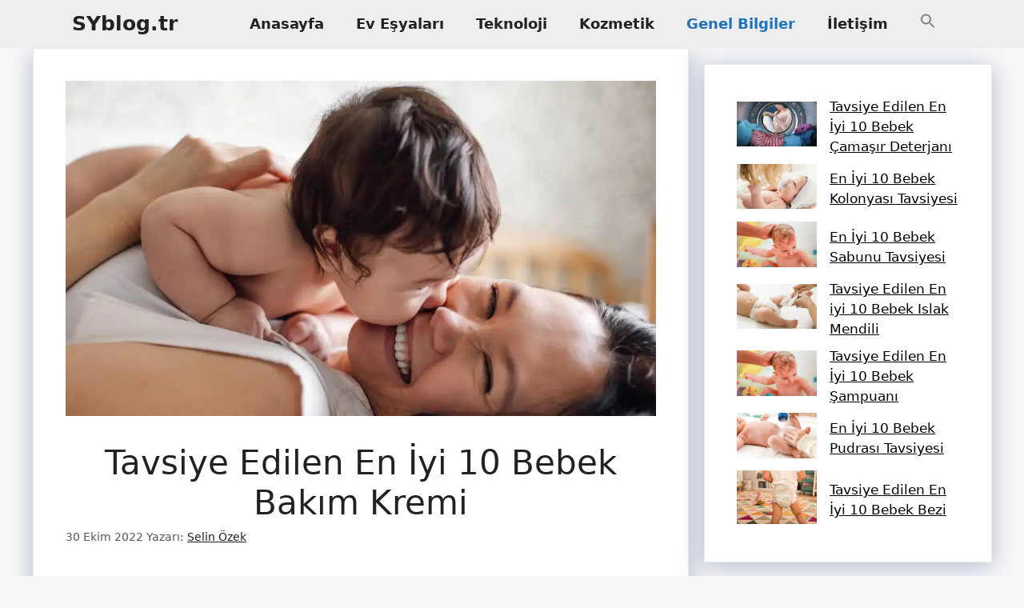

--- FILE ---
content_type: text/html; charset=UTF-8
request_url: https://syblog.tr/bebek-bakim-kremi-tavsiyesi/
body_size: 18829
content:
<!DOCTYPE html><html lang="tr"><head><meta charset="UTF-8"><meta name='robots' content='index, follow, max-image-preview:large, max-snippet:-1, max-video-preview:-1' /><meta name="viewport" content="width=device-width, initial-scale=1"><title>Bebeklerin Nazik Cildine İyi Gelecek En İyi 10 Bebek Bakım Kremi | 2024</title><meta name="description" content="Oldukça hassas ve nazik cilde sahip bebeklerin, ihtiyaç duydukları bakımı karşılayacak olan en iyi 10 bebek bakım kremini listeledik." /><link rel="canonical" href="https://syblog.tr/bebek-bakim-kremi-tavsiyesi/" /><meta property="og:locale" content="tr_TR" /><meta property="og:type" content="article" /><meta property="og:title" content="Bebeklerin Nazik Cildine İyi Gelecek En İyi 10 Bebek Bakım Kremi | 2024" /><meta property="og:description" content="Oldukça hassas ve nazik cilde sahip bebeklerin, ihtiyaç duydukları bakımı karşılayacak olan en iyi 10 bebek bakım kremini listeledik." /><meta property="og:url" content="https://syblog.tr/bebek-bakim-kremi-tavsiyesi/" /><meta property="og:site_name" content="SYblog.tr" /><meta property="article:publisher" content="https://www.facebook.com/syblognet" /><meta property="article:published_time" content="2022-10-30T15:05:52+00:00" /><meta property="article:modified_time" content="2025-01-13T12:08:31+00:00" /><meta property="og:image" content="https://syblog.tr/wp-content/uploads/2022/10/Bebek-Bakim-Kremi.webp" /><meta property="og:image:width" content="1021" /><meta property="og:image:height" content="580" /><meta property="og:image:type" content="image/webp" /><meta name="author" content="Selin Özek" /><meta name="twitter:card" content="summary_large_image" /><meta name="twitter:label1" content="Yazan:" /><meta name="twitter:data1" content="Selin Özek" /><meta name="twitter:label2" content="Tahmini okuma süresi" /><meta name="twitter:data2" content="12 dakika" /> <script type="application/ld+json" class="yoast-schema-graph">{"@context":"https://schema.org","@graph":[{"@type":"WebPage","@id":"https://syblog.tr/bebek-bakim-kremi-tavsiyesi/","url":"https://syblog.tr/bebek-bakim-kremi-tavsiyesi/","name":"Bebeklerin Nazik Cildine İyi Gelecek En İyi 10 Bebek Bakım Kremi | 2024","isPartOf":{"@id":"https://syblog.tr/#website"},"primaryImageOfPage":{"@id":"https://syblog.tr/bebek-bakim-kremi-tavsiyesi/#primaryimage"},"image":{"@id":"https://syblog.tr/bebek-bakim-kremi-tavsiyesi/#primaryimage"},"thumbnailUrl":"https://syblog.tr/wp-content/uploads/2022/10/Bebek-Bakim-Kremi.webp","datePublished":"2022-10-30T15:05:52+00:00","dateModified":"2025-01-13T12:08:31+00:00","author":{"@id":"https://syblog.tr/#/schema/person/d8cf9dcc633d48300d1b85f614fd5577"},"description":"Oldukça hassas ve nazik cilde sahip bebeklerin, ihtiyaç duydukları bakımı karşılayacak olan en iyi 10 bebek bakım kremini listeledik.","breadcrumb":{"@id":"https://syblog.tr/bebek-bakim-kremi-tavsiyesi/#breadcrumb"},"inLanguage":"tr","potentialAction":[{"@type":"ReadAction","target":["https://syblog.tr/bebek-bakim-kremi-tavsiyesi/"]}]},{"@type":"ImageObject","inLanguage":"tr","@id":"https://syblog.tr/bebek-bakim-kremi-tavsiyesi/#primaryimage","url":"https://syblog.tr/wp-content/uploads/2022/10/Bebek-Bakim-Kremi.webp","contentUrl":"https://syblog.tr/wp-content/uploads/2022/10/Bebek-Bakim-Kremi.webp","width":1021,"height":580},{"@type":"BreadcrumbList","@id":"https://syblog.tr/bebek-bakim-kremi-tavsiyesi/#breadcrumb","itemListElement":[{"@type":"ListItem","position":1,"name":"Anasayfa","item":"https://syblog.tr/"},{"@type":"ListItem","position":2,"name":"Tavsiye Edilen En İyi 10 Bebek Bakım Kremi"}]},{"@type":"WebSite","@id":"https://syblog.tr/#website","url":"https://syblog.tr/","name":"SYblog.tr","description":"İnceleme ve Tavsiye Rehberi","potentialAction":[{"@type":"SearchAction","target":{"@type":"EntryPoint","urlTemplate":"https://syblog.tr/?s={search_term_string}"},"query-input":{"@type":"PropertyValueSpecification","valueRequired":true,"valueName":"search_term_string"}}],"inLanguage":"tr"},{"@type":"Person","@id":"https://syblog.tr/#/schema/person/d8cf9dcc633d48300d1b85f614fd5577","name":"Selin Özek","image":{"@type":"ImageObject","inLanguage":"tr","@id":"https://syblog.tr/#/schema/person/image/","url":"https://syblog.tr/wp-content/litespeed/avatar/7555c3b31c12593cdd9ccc5394600266.jpg?ver=1763161492","contentUrl":"https://syblog.tr/wp-content/litespeed/avatar/7555c3b31c12593cdd9ccc5394600266.jpg?ver=1763161492","caption":"Selin Özek"},"description":"Selin, ürün incelemelerindeki zarif ve özgün tarzıyla göz doldurur. Seçtiği en iyi ürünler, estetik ve kullanışlılık arasında mükemel bir denge sunar. Her tavsiyesi, kullanıcı yorumlarının sağlam bir temele dayandığı ve piyasadaki en üstün modelleri özenle seçtiği için güvenilirdir. Selin, her incelemeyle okurlarına fiyat/performans ve işlevselliği bir araya getiren ürünler hakkında ilham verici öneriler sunar.","url":"https://syblog.tr/author/selinozek/"},false]}</script> <link rel="alternate" type="application/rss+xml" title="SYblog.tr &raquo; akışı" href="https://syblog.tr/feed/" /><link rel="alternate" type="application/rss+xml" title="SYblog.tr &raquo; yorum akışı" href="https://syblog.tr/comments/feed/" /><link rel="alternate" type="application/rss+xml" title="SYblog.tr &raquo; Tavsiye Edilen En İyi 10 Bebek Bakım Kremi yorum akışı" href="https://syblog.tr/bebek-bakim-kremi-tavsiyesi/feed/" /><link data-optimized="2" rel="stylesheet" href="https://syblog.tr/wp-content/litespeed/css/1b373b0f4efb60d92c495deb60d39e0d.css?ver=033b9" /> <script src="https://syblog.tr/wp-includes/js/jquery/jquery.min.js" id="jquery-core-js"></script> <link rel="https://api.w.org/" href="https://syblog.tr/wp-json/" /><link rel="alternate" title="JSON" type="application/json" href="https://syblog.tr/wp-json/wp/v2/posts/24251" /><link rel="EditURI" type="application/rsd+xml" title="RSD" href="https://syblog.tr/xmlrpc.php?rsd" /><meta name="generator" content="WordPress 6.8.3" /><link rel='shortlink' href='https://syblog.tr/?p=24251' /><link rel="alternate" title="oEmbed (JSON)" type="application/json+oembed" href="https://syblog.tr/wp-json/oembed/1.0/embed?url=https%3A%2F%2Fsyblog.tr%2Fbebek-bakim-kremi-tavsiyesi%2F" /><link rel="alternate" title="oEmbed (XML)" type="text/xml+oembed" href="https://syblog.tr/wp-json/oembed/1.0/embed?url=https%3A%2F%2Fsyblog.tr%2Fbebek-bakim-kremi-tavsiyesi%2F&#038;format=xml" /><link rel="icon" href="https://syblog.tr/wp-content/uploads/2021/07/cropped-android-chrome-512x512-1-32x32.png" sizes="32x32" /><link rel="icon" href="https://syblog.tr/wp-content/uploads/2021/07/cropped-android-chrome-512x512-1-192x192.png" sizes="192x192" /><link rel="apple-touch-icon" href="https://syblog.tr/wp-content/uploads/2021/07/cropped-android-chrome-512x512-1-180x180.png" /><meta name="msapplication-TileImage" content="https://syblog.tr/wp-content/uploads/2021/07/cropped-android-chrome-512x512-1-270x270.png" />
 <script src="https://www.googletagmanager.com/gtag/js?id=G-5YVVJVKDBG" defer data-deferred="1"></script> <script src="[data-uri]" defer></script> </head><body class="wp-singular post-template-default single single-post postid-24251 single-format-standard wp-embed-responsive wp-theme-generatepress generatepress right-sidebar nav-float-right separate-containers header-aligned-left dropdown-hover featured-image-active" itemtype="https://schema.org/Blog" itemscope>
<a class="screen-reader-text skip-link" href="#content" title="İçeriğe atla">İçeriğe atla</a><header class="site-header has-inline-mobile-toggle" id="masthead" aria-label="Site"  itemtype="https://schema.org/WPHeader" itemscope><div class="inside-header grid-container"><div class="site-branding"><p class="main-title" itemprop="headline">
<a href="https://syblog.tr/" rel="home" data-wpel-link="internal">
SYblog.tr
</a></p></div><nav class="main-navigation mobile-menu-control-wrapper" id="mobile-menu-control-wrapper" aria-label="Mobile Toggle"><div class="menu-bar-items"></div>		<button data-nav="site-navigation" class="menu-toggle" aria-controls="primary-menu" aria-expanded="false">
<span class="gp-icon icon-menu-bars"><svg viewBox="0 0 512 512" aria-hidden="true" xmlns="http://www.w3.org/2000/svg" width="1em" height="1em"><path d="M0 96c0-13.255 10.745-24 24-24h464c13.255 0 24 10.745 24 24s-10.745 24-24 24H24c-13.255 0-24-10.745-24-24zm0 160c0-13.255 10.745-24 24-24h464c13.255 0 24 10.745 24 24s-10.745 24-24 24H24c-13.255 0-24-10.745-24-24zm0 160c0-13.255 10.745-24 24-24h464c13.255 0 24 10.745 24 24s-10.745 24-24 24H24c-13.255 0-24-10.745-24-24z" /></svg><svg viewBox="0 0 512 512" aria-hidden="true" xmlns="http://www.w3.org/2000/svg" width="1em" height="1em"><path d="M71.029 71.029c9.373-9.372 24.569-9.372 33.942 0L256 222.059l151.029-151.03c9.373-9.372 24.569-9.372 33.942 0 9.372 9.373 9.372 24.569 0 33.942L289.941 256l151.03 151.029c9.372 9.373 9.372 24.569 0 33.942-9.373 9.372-24.569 9.372-33.942 0L256 289.941l-151.029 151.03c-9.373 9.372-24.569 9.372-33.942 0-9.372-9.373-9.372-24.569 0-33.942L222.059 256 71.029 104.971c-9.372-9.373-9.372-24.569 0-33.942z" /></svg></span><span class="screen-reader-text">Menü</span>		</button></nav><nav class="main-navigation has-menu-bar-items sub-menu-right" id="site-navigation" aria-label="Primary"  itemtype="https://schema.org/SiteNavigationElement" itemscope><div class="inside-navigation grid-container">
<button class="menu-toggle" aria-controls="primary-menu" aria-expanded="false">
<span class="gp-icon icon-menu-bars"><svg viewBox="0 0 512 512" aria-hidden="true" xmlns="http://www.w3.org/2000/svg" width="1em" height="1em"><path d="M0 96c0-13.255 10.745-24 24-24h464c13.255 0 24 10.745 24 24s-10.745 24-24 24H24c-13.255 0-24-10.745-24-24zm0 160c0-13.255 10.745-24 24-24h464c13.255 0 24 10.745 24 24s-10.745 24-24 24H24c-13.255 0-24-10.745-24-24zm0 160c0-13.255 10.745-24 24-24h464c13.255 0 24 10.745 24 24s-10.745 24-24 24H24c-13.255 0-24-10.745-24-24z" /></svg><svg viewBox="0 0 512 512" aria-hidden="true" xmlns="http://www.w3.org/2000/svg" width="1em" height="1em"><path d="M71.029 71.029c9.373-9.372 24.569-9.372 33.942 0L256 222.059l151.029-151.03c9.373-9.372 24.569-9.372 33.942 0 9.372 9.373 9.372 24.569 0 33.942L289.941 256l151.03 151.029c9.372 9.373 9.372 24.569 0 33.942-9.373 9.372-24.569 9.372-33.942 0L256 289.941l-151.029 151.03c-9.373 9.372-24.569 9.372-33.942 0-9.372-9.373-9.372-24.569 0-33.942L222.059 256 71.029 104.971c-9.372-9.373-9.372-24.569 0-33.942z" /></svg></span><span class="mobile-menu">Menü</span>				</button><div id="primary-menu" class="main-nav"><ul id="menu-top" class=" menu sf-menu"><li id="menu-item-3848" class="menu-item menu-item-type-custom menu-item-object-custom menu-item-3848"><a href="/" data-wpel-link="internal">Anasayfa</a></li><li id="menu-item-336" class="menu-item menu-item-type-taxonomy menu-item-object-category menu-item-336"><a href="https://syblog.tr/category/ev-esyalari/" data-wpel-link="internal">Ev Eşyaları</a></li><li id="menu-item-270" class="menu-item menu-item-type-taxonomy menu-item-object-category menu-item-270"><a href="https://syblog.tr/category/teknoloji/" data-wpel-link="internal">Teknoloji</a></li><li id="menu-item-2097" class="menu-item menu-item-type-taxonomy menu-item-object-category menu-item-2097"><a href="https://syblog.tr/category/kozmetik/" data-wpel-link="internal">Kozmetik</a></li><li id="menu-item-2486" class="menu-item menu-item-type-taxonomy menu-item-object-category current-post-ancestor current-menu-parent current-post-parent menu-item-2486"><a href="https://syblog.tr/category/genel-bilgiler/" data-wpel-link="internal">Genel Bilgiler</a></li><li id="menu-item-44646" class="menu-item menu-item-type-post_type menu-item-object-page menu-item-44646"><a href="https://syblog.tr/iletisim/" data-wpel-link="internal">İletişim</a></li><li class=" astm-search-menu is-menu is-dropdown menu-item"><a href="#" role="button" aria-label="Search Icon Link"><svg width="20" height="20" class="search-icon" role="img" viewBox="2 9 20 5" focusable="false" aria-label="Search">
<path class="search-icon-path" d="M15.5 14h-.79l-.28-.27C15.41 12.59 16 11.11 16 9.5 16 5.91 13.09 3 9.5 3S3 5.91 3 9.5 5.91 16 9.5 16c1.61 0 3.09-.59 4.23-1.57l.27.28v.79l5 4.99L20.49 19l-4.99-5zm-6 0C7.01 14 5 11.99 5 9.5S7.01 5 9.5 5 14 7.01 14 9.5 11.99 14 9.5 14z"></path></svg></a><form  class="is-search-form is-form-style is-form-style-3 is-form-id-0 " action="https://syblog.tr/" method="get" role="search" ><label for="is-search-input-0"><span class="is-screen-reader-text">Search for:</span><input  type="search" id="is-search-input-0" name="s" value="" class="is-search-input" placeholder="Arama yap..." autocomplete=off /></label><button type="submit" class="is-search-submit"><span class="is-screen-reader-text">Search Button</span><span class="is-search-icon"><svg focusable="false" aria-label="Search" xmlns="http://www.w3.org/2000/svg" viewBox="0 0 24 24" width="24px"><path d="M15.5 14h-.79l-.28-.27C15.41 12.59 16 11.11 16 9.5 16 5.91 13.09 3 9.5 3S3 5.91 3 9.5 5.91 16 9.5 16c1.61 0 3.09-.59 4.23-1.57l.27.28v.79l5 4.99L20.49 19l-4.99-5zm-6 0C7.01 14 5 11.99 5 9.5S7.01 5 9.5 5 14 7.01 14 9.5 11.99 14 9.5 14z"></path></svg></span></button></form><div class="search-close"></div></li></ul></div><div class="menu-bar-items"></div></div></nav></div></header><div class="site grid-container container hfeed" id="page"><div class="site-content" id="content"><div class="content-area" id="primary"><main class="site-main" id="main"><div id="post-wrapper"><article id="post-24251" class="post-24251 post type-post status-publish format-standard has-post-thumbnail hentry category-genel-bilgiler" itemtype="https://schema.org/CreativeWork" itemscope><div class="inside-article"><div class="featured-image page-header-image-single grid-container grid-parent">
<img data-lazyloaded="1" src="[data-uri]" width="1021" height="580" data-src="https://syblog.tr/wp-content/uploads/2022/10/Bebek-Bakim-Kremi.webp" class="attachment-full size-full wp-post-image" alt="" itemprop="image" decoding="async" fetchpriority="high" data-srcset="https://syblog.tr/wp-content/uploads/2022/10/Bebek-Bakim-Kremi.webp 1021w, https://syblog.tr/wp-content/uploads/2022/10/Bebek-Bakim-Kremi-300x170.webp 300w, https://syblog.tr/wp-content/uploads/2022/10/Bebek-Bakim-Kremi-768x436.webp 768w, https://syblog.tr/wp-content/uploads/2022/10/Bebek-Bakim-Kremi-739x420.webp 739w, https://syblog.tr/wp-content/uploads/2022/10/Bebek-Bakim-Kremi-640x364.webp 640w, https://syblog.tr/wp-content/uploads/2022/10/Bebek-Bakim-Kremi-681x387.webp 681w" data-sizes="(max-width: 1021px) 100vw, 1021px" /></div><header class="entry-header" aria-label="İçerik"><h1 class="entry-title" itemprop="headline">Tavsiye Edilen En İyi 10 Bebek Bakım Kremi</h1><div class="entry-meta">
<span class="posted-on"><time class="updated" datetime="2025-01-13T15:08:31+03:00" itemprop="dateModified">13 Ocak 2025</time><time class="entry-date published" datetime="2022-10-30T18:05:52+03:00" itemprop="datePublished">30 Ekim 2022</time></span> <span class="byline">Yazarı: <span class="author vcard" itemprop="author" itemtype="https://schema.org/Person" itemscope><a class="url fn n" href="https://syblog.tr/author/selinozek/" title="Selin Özek tarafından yazılmış tüm yazıları görüntüle" rel="author" itemprop="url" data-wpel-link="internal"><span class="author-name" itemprop="name">Selin Özek</span></a></span></span></div></header><div class="entry-content" itemprop="text"><p>Yenidoğan bebeklerin cildi ekstra hassas, alerjiye ve tahrişe yatkın oluyor. Anneler de bebeklerine en güzel bakımı sunmak isterken aynı zamanda ciltlerini koruyan ürünleri tercih ediyorlar ve bebeklerinin hep sağlıklı olmasına yardımcı olmak için uğraşıyorlar.</p><div id="ez-toc-container" class="ez-toc-v2_0_77 counter-hierarchy ez-toc-counter ez-toc-grey ez-toc-container-direction"><div class="ez-toc-title-container"><p class="ez-toc-title" style="cursor:inherit">Yazı İçeriği</p>
<span class="ez-toc-title-toggle"><a href="#" class="ez-toc-pull-right ez-toc-btn ez-toc-btn-xs ez-toc-btn-default ez-toc-toggle" aria-label="Toggle Table of Content"><span class="ez-toc-js-icon-con"><span class=""><span class="eztoc-hide" style="display:none;">Toggle</span><span class="ez-toc-icon-toggle-span"><svg style="fill: #999;color:#999" xmlns="http://www.w3.org/2000/svg" class="list-377408" width="20px" height="20px" viewBox="0 0 24 24" fill="none"><path d="M6 6H4v2h2V6zm14 0H8v2h12V6zM4 11h2v2H4v-2zm16 0H8v2h12v-2zM4 16h2v2H4v-2zm16 0H8v2h12v-2z" fill="currentColor"></path></svg><svg style="fill: #999;color:#999" class="arrow-unsorted-368013" xmlns="http://www.w3.org/2000/svg" width="10px" height="10px" viewBox="0 0 24 24" version="1.2" baseProfile="tiny"><path d="M18.2 9.3l-6.2-6.3-6.2 6.3c-.2.2-.3.4-.3.7s.1.5.3.7c.2.2.4.3.7.3h11c.3 0 .5-.1.7-.3.2-.2.3-.5.3-.7s-.1-.5-.3-.7zM5.8 14.7l6.2 6.3 6.2-6.3c.2-.2.3-.5.3-.7s-.1-.5-.3-.7c-.2-.2-.4-.3-.7-.3h-11c-.3 0-.5.1-.7.3-.2.2-.3.5-.3.7s.1.5.3.7z"/></svg></span></span></span></a></span></div><nav><ul class='ez-toc-list ez-toc-list-level-1 eztoc-toggle-hide-by-default' ><li class='ez-toc-page-1 ez-toc-heading-level-2'><a class="ez-toc-link ez-toc-heading-1" href="#Tavsiye_Edilen_En_Iyi_10_Bebek_Bakim_Kremi">Tavsiye Edilen En İyi 10 Bebek Bakım Kremi</a><ul class='ez-toc-list-level-3' ><li class='ez-toc-heading-level-3'><a class="ez-toc-link ez-toc-heading-2" href="#Sudocrem_Bebek_Bakim_Kremi">Sudocrem&nbsp;Bebek Bakım Kremi&nbsp;</a></li><li class='ez-toc-page-1 ez-toc-heading-level-3'><a class="ez-toc-link ez-toc-heading-3" href="#Bepanthol_Baby_Pisik_Onleyici_Merhem">Bepanthol&nbsp;Baby Pişik Önleyici Merhem</a></li><li class='ez-toc-page-1 ez-toc-heading-level-3'><a class="ez-toc-link ez-toc-heading-4" href="#Mustela_Pisik_Kremi">Mustela&nbsp;Pişik Kremi&nbsp;</a></li><li class='ez-toc-page-1 ez-toc-heading-level-3'><a class="ez-toc-link ez-toc-heading-5" href="#Dalin_Vazelin">Dalin Vazelin</a></li><li class='ez-toc-page-1 ez-toc-heading-level-3'><a class="ez-toc-link ez-toc-heading-6" href="#INCIA_Pisik_Onleyici_Jel_Krem">INCIA&nbsp;Pişik Önleyici Jel Krem&nbsp;</a></li><li class='ez-toc-page-1 ez-toc-heading-level-3'><a class="ez-toc-link ez-toc-heading-7" href="#Sebamed_Bebe_Losyonu">Sebamed&nbsp;Bebe Losyonu&nbsp;</a></li><li class='ez-toc-page-1 ez-toc-heading-level-3'><a class="ez-toc-link ez-toc-heading-8" href="#Desitin_Hizli_Koruma_Pisik_Kremi">Desitin&nbsp;Hızlı Koruma Pişik Kremi</a></li><li class='ez-toc-page-1 ez-toc-heading-level-3'><a class="ez-toc-link ez-toc-heading-9" href="#Penaten_Pisik_Kremi">Penaten&nbsp;Pişik Kremi&nbsp;</a></li><li class='ez-toc-page-1 ez-toc-heading-level-3'><a class="ez-toc-link ez-toc-heading-10" href="#Johnsons_Bebek_Yagi">Johnson’s Bebek Yağı&nbsp;</a></li><li class='ez-toc-page-1 ez-toc-heading-level-3'><a class="ez-toc-link ez-toc-heading-11" href="#Uni_Baby_Bebek_Yuz_Ve_Vucut_Losyonu">Uni Baby&nbsp;Bebek Yüz Ve Vücut Losyonu</a></li></ul></li></ul></nav></div><p>Bebeklerin ciltleri bu kadar hassasken, en sık rastlanan cilt problemleri de, bezlerden kaynaklanan pişikler ve ciltte oluşan kızarıklıklar oluyor. Bizde bu yazımızda bebeğinizin nazik cildine iyi gelecek ve besleyecek olan bebek bakım ürünlerini listeledik. Bu sayede bebeklerin vücudu sağlıklı olurken, annelerin içi de rahat etmiş olacak.</p><figure class="wp-block-table aligncenter is-style-stripes"><table class="has-fixed-layout"><thead><tr><th class="has-text-align-center" data-align="center">Sıra</th><th class="has-text-align-center" data-align="center">    Marka</th><th class="has-text-align-center" data-align="center">Ebat</th><th class="has-text-align-center" data-align="center">SYblog Puanı</th></tr></thead><tbody><tr><td class="has-text-align-center" data-align="center"><strong>1</strong></td><td class="has-text-align-center" data-align="center">Sudocrem</td><td class="has-text-align-center" data-align="center">60-125-250-400 gr</td><td class="has-text-align-center" data-align="center">10/9.9</td></tr><tr><td class="has-text-align-center" data-align="center"><strong>2</strong></td><td class="has-text-align-center" data-align="center">Bepanthol</td><td class="has-text-align-center" data-align="center">100 gr</td><td class="has-text-align-center" data-align="center">10/9.8</td></tr><tr><td class="has-text-align-center" data-align="center"><strong>3</strong></td><td class="has-text-align-center" data-align="center">Mustela</td><td class="has-text-align-center" data-align="center">50 ml</td><td class="has-text-align-center" data-align="center">10/9.9</td></tr><tr><td class="has-text-align-center" data-align="center"><strong>4</strong></td><td class="has-text-align-center" data-align="center">Dalin</td><td class="has-text-align-center" data-align="center">100 ml</td><td class="has-text-align-center" data-align="center">10/9.8</td></tr><tr><td class="has-text-align-center" data-align="center"><strong>5</strong></td><td class="has-text-align-center" data-align="center">Incia</td><td class="has-text-align-center" data-align="center">60 ml</td><td class="has-text-align-center" data-align="center">10/9.7</td></tr><tr><td class="has-text-align-center" data-align="center"><strong>6</strong></td><td class="has-text-align-center" data-align="center">Sebamed</td><td class="has-text-align-center" data-align="center">200 ml</td><td class="has-text-align-center" data-align="center">10/9.8</td></tr><tr><td class="has-text-align-center" data-align="center"><strong>7</strong></td><td class="has-text-align-center" data-align="center">Desitin</td><td class="has-text-align-center" data-align="center">100 ml</td><td class="has-text-align-center" data-align="center">10/9.7</td></tr><tr><td class="has-text-align-center" data-align="center"><strong>8</strong></td><td class="has-text-align-center" data-align="center">Penaten</td><td class="has-text-align-center" data-align="center">150 ml</td><td class="has-text-align-center" data-align="center">10/9.7</td></tr><tr><td class="has-text-align-center" data-align="center"><strong>9</strong></td><td class="has-text-align-center" data-align="center">Johnson&#8217;s</td><td class="has-text-align-center" data-align="center">500 ml</td><td class="has-text-align-center" data-align="center">10/9.8</td></tr><tr><td class="has-text-align-center" data-align="center"><strong>10</strong></td><td class="has-text-align-center" data-align="center">Uni Baby</td><td class="has-text-align-center" data-align="center">200 ml</td><td class="has-text-align-center" data-align="center">10/9.8</td></tr></tbody></table><figcaption class="wp-element-caption">Bebek Bakım Kremi Tavsiye Listesi</figcaption></figure><h2 class="wp-block-heading"><span class="ez-toc-section" id="Tavsiye_Edilen_En_Iyi_10_Bebek_Bakim_Kremi"></span><strong>Tavsiye Edilen En İyi 10 Bebek Bakım Kremi</strong><span class="ez-toc-section-end"></span></h2><p>Bebeklerin hem pişiklerine iyi gelecek hem de ciltlerini nemlendirecek olan en iyi 10 bebek bakım kremini değerli ebeveynlerimiz için listeledik.</p><p><strong><em>İşte en iyi bebek bakım kremi markaları&#8230;</em></strong></p><div class="wp-block-group alignwide custom-group"><div class="wp-block-group__inner-container is-layout-flow wp-block-group-is-layout-flow"><h3 class="wp-block-heading has-text-align-center"><span class="ez-toc-section" id="Sudocrem_Bebek_Bakim_Kremi"></span><strong>Sudocrem&nbsp;Bebek Bakım Kremi&nbsp;</strong><span class="ez-toc-section-end"></span></h3><div class="wp-block-media-text alignwide is-stacked-on-mobile"><figure class="wp-block-media-text__media"><img data-lazyloaded="1" src="[data-uri]" decoding="async" width="350" height="350" data-src="https://syblog.tr/wp-content/uploads/2022/10/Sudocrem-Bebek-Bakim-Kremi-.webp" alt="" class="wp-image-24252 size-full" data-srcset="https://syblog.tr/wp-content/uploads/2022/10/Sudocrem-Bebek-Bakim-Kremi-.webp 350w, https://syblog.tr/wp-content/uploads/2022/10/Sudocrem-Bebek-Bakim-Kremi--300x300.webp 300w, https://syblog.tr/wp-content/uploads/2022/10/Sudocrem-Bebek-Bakim-Kremi--150x150.webp 150w" data-sizes="(max-width: 350px) 100vw, 350px" /></figure><div class="wp-block-media-text__content"><p>Bebeklerin hassas ciltlerini koruyarak, gerekli bakımı yapar.</p></div></div><figure class="wp-block-table is-style-stripes"><table><tbody><tr><td class="has-text-align-center" data-align="center"><span style="font-size:128%; color:#00cc08; vertical-align:middle">✔</span></td><td class="has-text-align-center" data-align="center"><span style="font-size:100%;vertical-align:middle">❌</span></td></tr><tr><td class="has-text-align-center" data-align="center">Hassas ciltlere uygun</td><td class="has-text-align-center" data-align="center">Yok</td></tr><tr><td class="has-text-align-center" data-align="center">Cildi nemlendiriyor</td><td class="has-text-align-center" data-align="center"></td></tr><tr><td class="has-text-align-center" data-align="center">Paraben ve SLS içermez</td><td class="has-text-align-center" data-align="center"></td></tr></tbody></table></figure><p><strong>Ürün Detayı</strong></p><p>Listemizin ilk sırasında yer alan Sudocrem&nbsp;bebek bakım kremi, üç yaş altındaki çocuklarda pişik tedavisi için kullanılırken, üç yaş üstündeki çocuklarda tüm vücutta kullanım gerçekleştirilebilmektedir. Yumuşatıcı etkiye sahip Sudocrem, acıyan ve iltihaplı bölgeyi yumuşatarak oluşan tahrişi engellemeye yardımcı olur. Aynı zamanda koruyucu bariyer oluşturduğu için bebeklerin popo ve genital bölgesinde pişik oluşumunu önler.</p><figure class="wp-block-table is-style-stripes"><table><tbody><tr><td class="has-text-align-center" data-align="center"><strong>Etki</strong></td><td class="has-text-align-center" data-align="center">Pişik ve tahriş giderici</td></tr><tr><td class="has-text-align-center" data-align="center"><strong>Ebat</strong></td><td class="has-text-align-center" data-align="center">60-125-250-400 gr</td></tr></tbody></table></figure><p><strong>Kullanıcı Yorumları</strong></p><p>👤 K** G**: Sürekli kullandığım bir ürün paketleme olarak çok güzel ve özenliydi büyük olduğu için uzun süre gidiyor.<br><br>👤 E** B**: 23 aylık oğlumun pişik problemlerine kullanıyorum. Yoğun bir yapısı var. Hemen iyileştiriyor, çok memnunum. Kısa sürede elime ulaştı. Özenli paketlenmişti. Aslında 125 gr.&#8217;lık olanı daha pratik taşıması ama dönemlik bu üründe kampanya vardı.</p></div></div><hr class="wp-block-separator has-css-opacity"/><div class="wp-block-group alignwide custom-group"><div class="wp-block-group__inner-container is-layout-flow wp-block-group-is-layout-flow"><h3 class="wp-block-heading has-text-align-center"><span class="ez-toc-section" id="Bepanthol_Baby_Pisik_Onleyici_Merhem"></span><strong>Bepanthol&nbsp;Baby Pişik Önleyici Merhem</strong><span class="ez-toc-section-end"></span></h3><div class="wp-block-media-text alignwide is-stacked-on-mobile"><figure class="wp-block-media-text__media"><img data-lazyloaded="1" src="[data-uri]" decoding="async" width="350" height="350" data-src="https://syblog.tr/wp-content/uploads/2022/10/Bepanthol-Baby-Pisik-Onleyici-Merhem-1.webp" alt="" class="wp-image-24254 size-full" data-srcset="https://syblog.tr/wp-content/uploads/2022/10/Bepanthol-Baby-Pisik-Onleyici-Merhem-1.webp 350w, https://syblog.tr/wp-content/uploads/2022/10/Bepanthol-Baby-Pisik-Onleyici-Merhem-1-300x300.webp 300w, https://syblog.tr/wp-content/uploads/2022/10/Bepanthol-Baby-Pisik-Onleyici-Merhem-1-150x150.webp 150w" data-sizes="(max-width: 350px) 100vw, 350px" /></figure><div class="wp-block-media-text__content"><p>Pişik oluşumunu engelleyerek, bebeğini rahat ve konforlu olmasını sağlıyor.</p></div></div><figure class="wp-block-table is-style-stripes"><table><tbody><tr><td class="has-text-align-center" data-align="center"><span style="font-size:128%; color:#00cc08; vertical-align:middle">✔</span></td><td class="has-text-align-center" data-align="center"><span style="font-size:100%;vertical-align:middle">❌</span></td></tr><tr><td class="has-text-align-center" data-align="center">&nbsp;Parfüm, koruyucu, renklendirici içermiyor</td><td class="has-text-align-center" data-align="center">Yok</td></tr><tr><td class="has-text-align-center" data-align="center">Pişik önleyici</td><td class="has-text-align-center" data-align="center"></td></tr><tr><td class="has-text-align-center" data-align="center">Yumuşaklık ve nemlendirici etki sağlıyor</td><td class="has-text-align-center" data-align="center"></td></tr></tbody></table></figure><p><strong>Ürün Detayı</strong></p><p>Bebeklerin en hassas dönemlerinde en nazik bakımı sağlayan Bepanthol pişik kremi, bez değiştirmekten kaynaklı oluşan isilik ve pişiklerin oluşumunu önlüyor. Bebek cildini; nemli, yumuşak ve esnek kalmasını sağlarken doğal cilt dokusuna zarar vermiyor ve herhangi bir tahrişe, alerjiye sebep olmuyor. Böylelikle, bebekler  hassas cilde sahip oldukları 0 ila 24 ay   aralığını en konforlu şekilde geçirebiliyor ve anneler de rahat ediyor.</p><figure class="wp-block-table is-style-stripes"><table><tbody><tr><td class="has-text-align-center" data-align="center"><strong>Etki</strong></td><td class="has-text-align-center" data-align="center">Pişik önleyici</td></tr><tr><td class="has-text-align-center" data-align="center"><strong>Ebat</strong></td><td class="has-text-align-center" data-align="center">100 gr</td></tr></tbody></table></figure><p><strong>Kullanıcı Yorumları</strong></p><p>👤 K** E** : Çok etkili bir ürün. Yiğenim için aldım. Hassas cilde sahip olmasına rağmen hemen etki gösterdi<br><br>👤 Z** B**:&nbsp;Bepanthol kalitesi bebeğimin poposu yumuşacık</p></div></div><hr class="wp-block-separator has-css-opacity"/><div class="wp-block-group alignwide custom-group"><div class="wp-block-group__inner-container is-layout-flow wp-block-group-is-layout-flow"><h3 class="wp-block-heading has-text-align-center"><span class="ez-toc-section" id="Mustela_Pisik_Kremi"></span><strong>Mustela&nbsp;Pişik Kremi&nbsp;</strong><span class="ez-toc-section-end"></span></h3><div class="wp-block-media-text alignwide is-stacked-on-mobile"><figure class="wp-block-media-text__media"><img data-lazyloaded="1" src="[data-uri]" decoding="async" width="350" height="350" data-src="https://syblog.tr/wp-content/uploads/2022/10/Mustela-Pisik-Kremi-.webp" alt="" class="wp-image-24256 size-full" data-srcset="https://syblog.tr/wp-content/uploads/2022/10/Mustela-Pisik-Kremi-.webp 350w, https://syblog.tr/wp-content/uploads/2022/10/Mustela-Pisik-Kremi--300x300.webp 300w, https://syblog.tr/wp-content/uploads/2022/10/Mustela-Pisik-Kremi--150x150.webp 150w" data-sizes="(max-width: 350px) 100vw, 350px" /></figure><div class="wp-block-media-text__content"><p>Bebeklerin ihtiyaç duyduğu günlük bakımı sağlayarak, koruyucu bariyer oluşturuyor.</p></div></div><figure class="wp-block-table is-style-stripes"><table><tbody><tr><td class="has-text-align-center" data-align="center"><span style="font-size:128%; color:#00cc08; vertical-align:middle">✔</span></td><td class="has-text-align-center" data-align="center"><span style="font-size:100%;vertical-align:middle">❌</span></td></tr><tr><td class="has-text-align-center" data-align="center">Nemlendirici etkili</td><td class="has-text-align-center" data-align="center">Yok</td></tr><tr><td class="has-text-align-center" data-align="center">Pişik önleyici</td><td class="has-text-align-center" data-align="center"></td></tr><tr><td class="has-text-align-center" data-align="center">Paraben, parfüm ve koruyucu içermez</td><td class="has-text-align-center" data-align="center"></td></tr></tbody></table></figure><p><strong>Ürün Detayı</strong></p><p>Annelerin ilk tercihlerinden biri olan Mustela, bebek bakım ürünleri ile kalitesini 1950 yıllarından beri kanıtlamayı başarıyor. Bu sefer de listemizde pişik kremi ile yer alıyor.</p><p>Mustela&nbsp;pişik kremi, bebek bezinin sebep olduğu kızarıklık ve pişikleri ilk kullanımdan itibaren geçirmeye yardımcı oluyor. İçerisindeki shea yağı ile bebeğin cildinin kurumasını önlüyor ve gerekli bakımı sağlıyor. Üstelik %98 oranında doğal içeriklerden elde edilmiş olması sebebi ile annelerin gönlünü kazanmayı başarıyor.</p><figure class="wp-block-table is-style-stripes"><table><tbody><tr><td class="has-text-align-center" data-align="center"><strong>Etki</strong></td><td class="has-text-align-center" data-align="center">Pişik önleyici</td></tr><tr><td class="has-text-align-center" data-align="center"><strong>Ebat</strong></td><td class="has-text-align-center" data-align="center">50 ml</td></tr></tbody></table></figure><p><strong>Kullanıcı Yorumları</strong></p><p>👤 C** Z**: Sürekli kullandığım bir ürün. Bebeklerim de hiç pişik problemi yaşamadım. İndirim oldukça stokluyorum. Çanta bot için 50 ml. ideal oluyor.<br><br>👤 E** B**: Pişik için gerçekten başarılı bir ürün her annenin çoğu için alması gereken ürünlerin içinde yer alıyo, ben bebeğimin poposunu su ile yıkadığım için arar ara kullanıyorum çok sık kullanmama gerek kalmıyo. ıslak mendil kullandığım taktirde kesinlikle pişik kremi kullanırım çünkü pişik olma ihtimali artıyo. bepanthen ile dönüşümlü olarak kullanıyorum</p></div></div><hr class="wp-block-separator has-css-opacity"/><div class="wp-block-group alignwide custom-group"><div class="wp-block-group__inner-container is-layout-flow wp-block-group-is-layout-flow"><h3 class="wp-block-heading has-text-align-center"><span class="ez-toc-section" id="Dalin_Vazelin"></span><strong>Dalin Vazelin </strong><span class="ez-toc-section-end"></span></h3><div class="wp-block-media-text alignwide is-stacked-on-mobile"><figure class="wp-block-media-text__media"><img data-lazyloaded="1" src="[data-uri]" decoding="async" width="350" height="350" data-src="https://syblog.tr/wp-content/uploads/2022/10/Dalin-Nem-Kaybina-Karsi-Formul-Vazelin-1.webp" alt="" class="wp-image-24257 size-full" data-srcset="https://syblog.tr/wp-content/uploads/2022/10/Dalin-Nem-Kaybina-Karsi-Formul-Vazelin-1.webp 350w, https://syblog.tr/wp-content/uploads/2022/10/Dalin-Nem-Kaybina-Karsi-Formul-Vazelin-1-300x300.webp 300w, https://syblog.tr/wp-content/uploads/2022/10/Dalin-Nem-Kaybina-Karsi-Formul-Vazelin-1-150x150.webp 150w" data-sizes="(max-width: 350px) 100vw, 350px" /></figure><div class="wp-block-media-text__content"><p>Bebeğinizin hassas cildine uygun olarak klinik testlerle etkisi kanıtlanmış olan vazelin, özel olarak geliştirilmiştir.</p></div></div><figure class="wp-block-table is-style-stripes"><table><tbody><tr><td class="has-text-align-center" data-align="center"><span style="font-size:128%; color:#00cc08; vertical-align:middle">✔</span></td><td class="has-text-align-center" data-align="center"><span style="font-size:100%;vertical-align:middle">❌</span></td></tr><tr><td class="has-text-align-center" data-align="center">Dermatolojik olarak test edilmiştir</td><td class="has-text-align-center" data-align="center">Yok</td></tr><tr><td class="has-text-align-center" data-align="center">Boya içermez</td><td class="has-text-align-center" data-align="center"></td></tr><tr><td class="has-text-align-center" data-align="center">Klinik testler ile kanıtlanmış</td><td class="has-text-align-center" data-align="center"></td></tr></tbody></table></figure><p><strong>Ürün Detayı</strong></p><p>Klinik testler ile hassasiyeti ve yumuşak formülü kanıtlanmış olan Dalin&nbsp;vazelin, bebeğinizin ihtiyaç duyduğu nemi en nazik şekilde sağlıyor. Hassas ciltlerinde oluşabilecek nem kaybından bebekleri koruyarak, cildin onarımını destekliyor.</p><figure class="wp-block-table is-style-stripes"><table><tbody><tr><td class="has-text-align-center" data-align="center"><strong>Etki</strong></td><td class="has-text-align-center" data-align="center">Nemlendirme</td></tr><tr><td class="has-text-align-center" data-align="center"><strong>Ebat</strong></td><td class="has-text-align-center" data-align="center">100 ml</td></tr></tbody></table></figure><p><strong>Kullanıcı Yorumları</strong></p><p>👤 İ** C** : Çok güzel kokuyor. yumuşacık yaptı.<br><br>👤 N** M** : Çok güzel duştan sonra uygulayınca yumuşacık yapıyor</p></div></div><hr class="wp-block-separator has-css-opacity"/><div class="wp-block-group alignwide custom-group"><div class="wp-block-group__inner-container is-layout-flow wp-block-group-is-layout-flow"><h3 class="wp-block-heading has-text-align-center"><span class="ez-toc-section" id="INCIA_Pisik_Onleyici_Jel_Krem"></span><strong>INCIA&nbsp;Pişik Önleyici Jel Krem&nbsp;</strong><span class="ez-toc-section-end"></span></h3><div class="wp-block-media-text alignwide is-stacked-on-mobile"><figure class="wp-block-media-text__media"><img data-lazyloaded="1" src="[data-uri]" decoding="async" width="350" height="350" data-src="https://syblog.tr/wp-content/uploads/2022/10/INCIA-Pisik-Onleyici-Jel-Krem-.webp" alt="" class="wp-image-24258 size-full" data-srcset="https://syblog.tr/wp-content/uploads/2022/10/INCIA-Pisik-Onleyici-Jel-Krem-.webp 350w, https://syblog.tr/wp-content/uploads/2022/10/INCIA-Pisik-Onleyici-Jel-Krem--300x300.webp 300w, https://syblog.tr/wp-content/uploads/2022/10/INCIA-Pisik-Onleyici-Jel-Krem--150x150.webp 150w" data-sizes="(max-width: 350px) 100vw, 350px" /></figure><div class="wp-block-media-text__content"><p>INCIA pişik önleyici krem, jel formu sayesinde hızlı bir şekilde emilerek, bebeğinizde pişik oluşumunu önlüyor.</p></div></div><figure class="wp-block-table is-style-stripes"><table><tbody><tr><td class="has-text-align-center" data-align="center"><span style="font-size:128%; color:#00cc08; vertical-align:middle">✔</span></td><td class="has-text-align-center" data-align="center"><span style="font-size:100%;vertical-align:middle">❌</span></td></tr><tr><td class="has-text-align-center" data-align="center">Katkı maddeleri bulunmamaktadır</td><td class="has-text-align-center" data-align="center">Yok</td></tr><tr><td class="has-text-align-center" data-align="center">Kızarıklık ve tahriş azaltıcı etki</td><td class="has-text-align-center" data-align="center"></td></tr><tr><td class="has-text-align-center" data-align="center">Güvenli ve doğal</td><td class="has-text-align-center" data-align="center"></td></tr></tbody></table></figure><p><strong>Ürün Detayı</strong></p><p>INCIA&nbsp;pişik önleyici krem, jel formu sayesinde bebeğinizin cildi tarafından hızlıca emilerek kızarıklığı ve tahrişi önlemeye yardımcı oluyor. Böylelikle bebeğin narin cildin de koruyucu bariyer oluşturarak hasar görmesini ve pişik oluşumunu önlüyor. İçerisinde katkı maddesi bulunmaması ve doğal olması sebebiyle de anneler tarafından sıklıkla tercih ediliyor ve beğenileri kazanmayı başarıyor.</p><figure class="wp-block-table is-style-stripes"><table><tbody><tr><td class="has-text-align-center" data-align="center"><strong>Etki</strong></td><td class="has-text-align-center" data-align="center">Pişik önleyici</td></tr><tr><td class="has-text-align-center" data-align="center"><strong>Ebat</strong></td><td class="has-text-align-center" data-align="center">60 ml</td></tr></tbody></table></figure><p><strong>Kullanıcı Yorumları</strong></p><p>👤 R** H**: Uzundur kullaniyorum bebegim 11 aylik, cok memnunum gercekten. Satici uygun fiyata hem hizli hem de guzel paketli yolluyor guvenle alabilirsinjz. Incia kalp bebekler</p><p>👤 A** K**: İndirimdeyken stokladım. Doğal içerik olması ve kullanma arkadaşlarımın tavsiyesi üzerine aldım</p></div></div><hr class="wp-block-separator has-css-opacity"/><div class="wp-block-group alignwide custom-group"><div class="wp-block-group__inner-container is-layout-flow wp-block-group-is-layout-flow"><h3 class="wp-block-heading has-text-align-center"><span class="ez-toc-section" id="Sebamed_Bebe_Losyonu"></span><strong>Sebamed&nbsp;Bebe Losyonu&nbsp;</strong><span class="ez-toc-section-end"></span></h3><div class="wp-block-media-text alignwide is-stacked-on-mobile"><figure class="wp-block-media-text__media"><img data-lazyloaded="1" src="[data-uri]" decoding="async" width="350" height="350" data-src="https://syblog.tr/wp-content/uploads/2022/10/Sebamed-Bebe-Losyonu-.webp" alt="" class="wp-image-24259 size-full" data-srcset="https://syblog.tr/wp-content/uploads/2022/10/Sebamed-Bebe-Losyonu-.webp 350w, https://syblog.tr/wp-content/uploads/2022/10/Sebamed-Bebe-Losyonu--300x300.webp 300w, https://syblog.tr/wp-content/uploads/2022/10/Sebamed-Bebe-Losyonu--150x150.webp 150w" data-sizes="(max-width: 350px) 100vw, 350px" /></figure><div class="wp-block-media-text__content"><p>Nemlendirici kompleks sayesinde bebeğiniz cildinde nem kaybı oluşmasını önleyerek, nemlendirmeye yardımcı oluyor.</p></div></div><figure class="wp-block-table is-style-stripes"><table><tbody><tr><td class="has-text-align-center" data-align="center"><span style="font-size:128%; color:#00cc08; vertical-align:middle">✔</span></td><td class="has-text-align-center" data-align="center"><span style="font-size:100%;vertical-align:middle">❌</span></td></tr><tr><td class="has-text-align-center" data-align="center">Cilt ile uyumlu pH</td><td class="has-text-align-center" data-align="center">Yok</td></tr><tr><td class="has-text-align-center" data-align="center">Dermatolojik olarak test edilmiştir</td><td class="has-text-align-center" data-align="center"></td></tr><tr><td class="has-text-align-center" data-align="center">Rahatlatıcı formül</td><td class="has-text-align-center" data-align="center"></td></tr></tbody></table></figure><p><strong>Ürün Detayı</strong></p><p>Bebeğinizin cildini nemlendirmek için kullanabileceğiniz Sebamed&nbsp;bebek losyonu, 5.5 pH seviyesi ile bebeğinizin cildi ile tamamen uyumlu bir şekilde çalışıyor. Böylelikle cildinde herhangi bir alerjiye veya kızarıklığa neden olmadan, bebeğinizin cildini hem yatıştırıyor hem de nem kaybının oluşmasını önlüyor. Bu sayede bebeğinizin cildi hiç olmadığı kadar pürüzsüz hiç olmadığı kadar yumuşak oluyor.</p><figure class="wp-block-table is-style-stripes"><table><tbody><tr><td class="has-text-align-center" data-align="center"><strong>Etki</strong></td><td class="has-text-align-center" data-align="center">Nem kaybını önleme</td></tr><tr><td class="has-text-align-center" data-align="center"><strong>Ebat</strong></td><td class="has-text-align-center" data-align="center">200 ml</td></tr></tbody></table></figure><p><strong>Kullanıcı Yorumları</strong></p><p>👤 D** Ç** : Kokusu da dokusu da yumuşacık<br><br>👤 B** E** : Sürümü çok rahat ve yumuşacık yapıyor hele kokusu misler ötesi teşekkürler Sebamed</p></div></div><hr class="wp-block-separator has-css-opacity"/><div class="wp-block-group alignwide custom-group"><div class="wp-block-group__inner-container is-layout-flow wp-block-group-is-layout-flow"><h3 class="wp-block-heading has-text-align-center"><span class="ez-toc-section" id="Desitin_Hizli_Koruma_Pisik_Kremi"></span><strong>Desitin&nbsp;Hızlı Koruma Pişik Kremi</strong><span class="ez-toc-section-end"></span></h3><div class="wp-block-media-text alignwide is-stacked-on-mobile"><figure class="wp-block-media-text__media"><img data-lazyloaded="1" src="[data-uri]" decoding="async" width="350" height="350" data-src="https://syblog.tr/wp-content/uploads/2022/10/Desitin-Hizli-Koruma-Pisik-Kremi.webp" alt="" class="wp-image-24260 size-full" data-srcset="https://syblog.tr/wp-content/uploads/2022/10/Desitin-Hizli-Koruma-Pisik-Kremi.webp 350w, https://syblog.tr/wp-content/uploads/2022/10/Desitin-Hizli-Koruma-Pisik-Kremi-300x300.webp 300w, https://syblog.tr/wp-content/uploads/2022/10/Desitin-Hizli-Koruma-Pisik-Kremi-150x150.webp 150w" data-sizes="(max-width: 350px) 100vw, 350px" /></figure><div class="wp-block-media-text__content"><p>Hızlı eden etkili formülü ile bebeklerinizdeki rahatsızlığı hemen giderecek, tahrişi anında önleyecektir.</p></div></div><figure class="wp-block-table is-style-stripes"><table><tbody><tr><td class="has-text-align-center" data-align="center"><span style="font-size:128%; color:#00cc08; vertical-align:middle">✔</span></td><td class="has-text-align-center" data-align="center"><span style="font-size:100%;vertical-align:middle">❌</span></td></tr><tr><td class="has-text-align-center" data-align="center">Cildi kurutmaz</td><td class="has-text-align-center" data-align="center">Fiyat</td></tr><tr><td class="has-text-align-center" data-align="center">Hızlı etki eder</td><td class="has-text-align-center" data-align="center"></td></tr><tr><td class="has-text-align-center" data-align="center">Alerjiye neden olmaz</td><td class="has-text-align-center" data-align="center"></td></tr><tr><td class="has-text-align-center" data-align="center">Hafif yapılı</td><td class="has-text-align-center" data-align="center"></td></tr></tbody></table></figure><p><strong>Ürün Detayı</strong></p><p>Desitin&nbsp;bebek bakım kremi, bebeğinizin genital bölgesinde oluşan kızarık ve tahrişi hızlı bir şekilde yok ederek bebeğinizin rahatlamasını sağlıyor. İçerisinde bulunan E vitamini ile gerekli nem takviyesini yapıyor ve koruyucu bir bariyer oluşturarak pişik oluşumunu önlüyor. Bu sayede bebeğiniz gün boyu süren konfor ve rahat uykular ile tanışmış oluyor.</p><figure class="wp-block-table is-style-stripes"><table><tbody><tr><td class="has-text-align-center" data-align="center"><strong>Etki</strong></td><td class="has-text-align-center" data-align="center">Pişik önleyici</td></tr><tr><td class="has-text-align-center" data-align="center"><strong>Ebat</strong></td><td class="has-text-align-center" data-align="center">100 ml</td></tr></tbody></table></figure><p><strong>Kullanıcı Yorumları</strong></p><p>👤 N** Z**: Gerçekten anında rahatlıyor. Diş dönemlerinde pişik sorunu yaşıyoruz ve oğlumun teni çok hassas, pamuk beyaz. Öyle pişik düşünün ki derisi kalkıp kanıyor. İlk kullandığım anda oğlumun rahatlaması artık acısını o kadar yoğun hissetmiyor olup gülmeye başlaması muhteşemdi. Kesinlikle bitmeden stokladığım bir ürün.</p><p>👤 M** A** : Kızımın cildi çok hassas ne yapsak işe yaramadı ama bu krem hafifletti memnunum</p></div></div><hr class="wp-block-separator has-css-opacity"/><div class="wp-block-group alignwide custom-group"><div class="wp-block-group__inner-container is-layout-flow wp-block-group-is-layout-flow"><h3 class="wp-block-heading has-text-align-center"><span class="ez-toc-section" id="Penaten_Pisik_Kremi"></span><strong>Penaten&nbsp;Pişik Kremi&nbsp;</strong><span class="ez-toc-section-end"></span></h3><div class="wp-block-media-text alignwide is-stacked-on-mobile"><figure class="wp-block-media-text__media"><img data-lazyloaded="1" src="[data-uri]" decoding="async" width="350" height="350" data-src="https://syblog.tr/wp-content/uploads/2022/10/Penaten-Pisik-Kremi-.webp" alt="" class="wp-image-24261 size-full" data-srcset="https://syblog.tr/wp-content/uploads/2022/10/Penaten-Pisik-Kremi-.webp 350w, https://syblog.tr/wp-content/uploads/2022/10/Penaten-Pisik-Kremi--300x300.webp 300w, https://syblog.tr/wp-content/uploads/2022/10/Penaten-Pisik-Kremi--150x150.webp 150w" data-sizes="(max-width: 350px) 100vw, 350px" /></figure><div class="wp-block-media-text__content"><p>Cildin ph seviyesi ile uyumlu olması ve dermatolojik testlerden geçmesi ile annelerin güvenini kazanmayı başarıyor.</p></div></div><figure class="wp-block-table is-style-stripes"><table><tbody><tr><td class="has-text-align-center" data-align="center"><span style="font-size:128%; color:#00cc08; vertical-align:middle">✔</span></td><td class="has-text-align-center" data-align="center"><span style="font-size:100%;vertical-align:middle">❌</span></td></tr><tr><td class="has-text-align-center" data-align="center">Cilt ile uyumlu PH seviyesi</td><td class="has-text-align-center" data-align="center">Yok</td></tr><tr><td class="has-text-align-center" data-align="center">Alerjik madde ve boya içermiyor</td><td class="has-text-align-center" data-align="center"></td></tr><tr><td class="has-text-align-center" data-align="center">Dermatolojik olarak test edilmiştir</td><td class="has-text-align-center" data-align="center"></td></tr></tbody></table></figure><p><strong>Ürün Detayı</strong></p><p>Penaten&nbsp;pişik kremi, doğal yün yağı ve çinko oksitleri ile genital bölgede bez ıslansa dahi kuruluk sağlayarak pişik oluşmasını önlüyor. Hassasiyet yaratmayacak olan formülü sayesinde tüm ciltlerinde kullanıma uygun hale geliyor. İlk kullanımdan itibaren bebeklerin cildini rahatlatarak, tahrişe karşı koruyucu bariyer oluşturuyor. Böylelikle hem bebekler hem anneleri huzurlu oluyor.</p><figure class="wp-block-table is-style-stripes"><table><tbody><tr><td class="has-text-align-center" data-align="center"><strong>Etki</strong></td><td class="has-text-align-center" data-align="center">Pişik önleyici</td></tr><tr><td class="has-text-align-center" data-align="center"><strong>Ebat</strong></td><td class="has-text-align-center" data-align="center">150 ml</td></tr></tbody></table></figure><p><strong>Kullanıcı Yorumları</strong></p><p>👤 V** I**: Doğum zamanı aldım neredeyse 1.5 yaşına kadar kullandık tekrar aldım çok memnunum kendimiz için bile herşeye faydalı. azıcık sürmek yetiyor<br><br>👤 E** A**: Harika bir krem bebeğim pişik olmaya başladığında birinin tavsiyesi üzerine almıştım cidden çok iyi hemen bir sürmede işe yaradıgını göreceksiniz bebeğime çok iyi geldi hemen hemen her alt açmada sürdürüyorum ve çok uzun süre kullanabilirsiniz hemen bitmiyor diğer kremler gibi çok hafif küp sürmeniz yeterli oluyor</p></div></div><hr class="wp-block-separator has-css-opacity"/><div class="wp-block-group alignwide custom-group"><div class="wp-block-group__inner-container is-layout-flow wp-block-group-is-layout-flow"><h3 class="wp-block-heading has-text-align-center"><span class="ez-toc-section" id="Johnsons_Bebek_Yagi"></span><strong>Johnson’s Bebek Yağı&nbsp;</strong><span class="ez-toc-section-end"></span></h3><div class="wp-block-media-text alignwide is-stacked-on-mobile"><figure class="wp-block-media-text__media"><img data-lazyloaded="1" src="[data-uri]" decoding="async" width="350" height="350" data-src="https://syblog.tr/wp-content/uploads/2022/10/Johnsons-Bebek-Yagi-.webp" alt="" class="wp-image-24262 size-full" data-srcset="https://syblog.tr/wp-content/uploads/2022/10/Johnsons-Bebek-Yagi-.webp 350w, https://syblog.tr/wp-content/uploads/2022/10/Johnsons-Bebek-Yagi--300x300.webp 300w, https://syblog.tr/wp-content/uploads/2022/10/Johnsons-Bebek-Yagi--150x150.webp 150w" data-sizes="(max-width: 350px) 100vw, 350px" /></figure><div class="wp-block-media-text__content"><p>Duştan sonra bebeğinizin cildine nemlendirerek kurumaya karşı koruyor.</p></div></div><figure class="wp-block-table is-style-stripes"><table><tbody><tr><td class="has-text-align-center" data-align="center"><span style="font-size:128%; color:#00cc08; vertical-align:middle">✔</span></td><td class="has-text-align-center" data-align="center"><span style="font-size:100%;vertical-align:middle">❌</span></td></tr><tr><td class="has-text-align-center" data-align="center">Boya içermez</td><td class="has-text-align-center" data-align="center">Yok</td></tr><tr><td class="has-text-align-center" data-align="center">Rahatlatıcı etki</td><td class="has-text-align-center" data-align="center"></td></tr><tr><td class="has-text-align-center" data-align="center">Nemlendirme etkili</td><td class="has-text-align-center" data-align="center"></td></tr></tbody></table></figure><p><strong>Ürün Detayı</strong></p><p>Bebeklerin narin cildi için özel olarak formüle edilmiş Johnson’s bebek yağı, bebeğinizin cildini nemlendirerek kurumaya karşı koruyor. Dermatologlar tarafından test edilmiş formülü ve klinik olarak kanıtlanmış yumuşaklığı ile annelerin favori bebek yağlarından olmayı başarıyor.</p><figure class="wp-block-table is-style-stripes"><table><tbody><tr><td class="has-text-align-center" data-align="center"><strong>Etki</strong></td><td class="has-text-align-center" data-align="center">Nemlendirici</td></tr><tr><td class="has-text-align-center" data-align="center"><strong>Ebat</strong></td><td class="has-text-align-center" data-align="center">500 ml</td></tr></tbody></table></figure><p><strong>Kullanıcı Yorumları</strong></p><p>👤 K** I** : Yeni doğan torunum icin kullanıyoruz,çok memenunuz,tavsiye ederim.</p><p>👤 Z** E** : Çok memnunum harika kokuyor.</p></div></div><hr class="wp-block-separator has-css-opacity"/><div class="wp-block-group alignwide custom-group"><div class="wp-block-group__inner-container is-layout-flow wp-block-group-is-layout-flow"><h3 class="wp-block-heading has-text-align-center"><span class="ez-toc-section" id="Uni_Baby_Bebek_Yuz_Ve_Vucut_Losyonu"></span><strong>Uni Baby&nbsp;Bebek Yüz Ve Vücut Losyonu</strong><span class="ez-toc-section-end"></span></h3><div class="wp-block-media-text alignwide is-stacked-on-mobile"><figure class="wp-block-media-text__media"><img data-lazyloaded="1" src="[data-uri]" decoding="async" width="350" height="350" data-src="https://syblog.tr/wp-content/uploads/2022/10/Uni-Baby-Bebek-Yuz-Ve-Vucut-Losyonu.webp" alt="" class="wp-image-24263 size-full" data-srcset="https://syblog.tr/wp-content/uploads/2022/10/Uni-Baby-Bebek-Yuz-Ve-Vucut-Losyonu.webp 350w, https://syblog.tr/wp-content/uploads/2022/10/Uni-Baby-Bebek-Yuz-Ve-Vucut-Losyonu-300x300.webp 300w, https://syblog.tr/wp-content/uploads/2022/10/Uni-Baby-Bebek-Yuz-Ve-Vucut-Losyonu-150x150.webp 150w" data-sizes="(max-width: 350px) 100vw, 350px" /></figure><div class="wp-block-media-text__content"><p>Bebeğinizin hem yüzü hem de cildi için kullanarak, ihtiyacı olan bakımı sağlayabilirsiniz.</p></div></div><figure class="wp-block-table is-style-stripes"><table><tbody><tr><td class="has-text-align-center" data-align="center"><span style="font-size:128%; color:#00cc08; vertical-align:middle">✔</span></td><td class="has-text-align-center" data-align="center"><span style="font-size:100%;vertical-align:middle">❌</span></td></tr><tr><td class="has-text-align-center" data-align="center">Hafif dokulu</td><td class="has-text-align-center" data-align="center">Yok</td></tr><tr><td class="has-text-align-center" data-align="center">Nazik form</td><td class="has-text-align-center" data-align="center"></td></tr><tr><td class="has-text-align-center" data-align="center">Yüz ve vücutta kullanıma uygun</td><td class="has-text-align-center" data-align="center"></td></tr></tbody></table></figure><p><strong>Ürün Detayı</strong></p><p>Listemizin son sırasında yer alan Uni Baby&nbsp;bebek losyonu, yüzde ve vücutta kullanılabilir olması ile annelerin beğenisini kazanıyor. İçerisindeki yulaf özü ekstresi sayesinde cildin doğal nem dengesini bozmadan, nemlendirmeye destek veriyor ve koruyucu bariyer oluşturuyor.  Bu sayede cildi tahrişe karşı korurken bebeğinizin cildini yatıştırıyor ve rahatlatıyor.</p><figure class="wp-block-table is-style-stripes"><table><tbody><tr><td class="has-text-align-center" data-align="center"><strong>Etki</strong></td><td class="has-text-align-center" data-align="center">Nemlendirici, yatıştırıcı</td></tr><tr><td class="has-text-align-center" data-align="center"><strong>Ebat</strong></td><td class="has-text-align-center" data-align="center">200 ml</td></tr></tbody></table></figure><p><strong>Kullanıcı Yorumları</strong></p><p>👤 E** R**: Çok beğendim bebeğimin cildini yumuşacık yaptı.<br>&nbsp;<br>👤 B** A**: Uni baby farkıyla yumuşacık yapıyor bebeğimin cildini.</p></div></div><hr class="wp-block-separator has-css-opacity"/><p class="has-text-align-center"><strong>Sıkça Sorulan Sorular</strong></p><p><strong>Tavsiye edilen en iyi bebek bakım kremi markaları hangisi?</strong></p><p>Kullanıcılar tarafından sıklıkla tercih edilen en iyi bebek bakım kremi markaları arasında; Sudocrem, Bepanthol, Mustela, Dalin, Incia, Sebamed, Desitin, Penaten, Johnson&#8217;s, Uni Baby bebeklerin ciltlerine ihtiyacı olan bakımı sağlama, pişikleri önleme, rahatlatma ve nemlendirme özellikleri ile anneler ve babalar tarafından sıkça tercih ve tavsiye edilen bebek bakım kremleri arasında yer alıyor.</p><p><strong>Bebek losyonları ne zaman kullanılmalı?</strong></p><p>Bebek losyonları ve yağları formülleri gereği daha hafif olduğu için duş sonrası bebeğinizin cildini nemlendirmek için kullanabileceğiniz ürünler kategorisinde yer alıyor. Nazik formları sayesinde bebeğinizin cildinin kurumasını önlüyor ve ihtiyacı olan bakımı bebeğinize sağlıyor.</p><p><strong>Bebeklerin yüzüne hangi kremler uygulanabilir?</strong></p><p>Bebekler için üretilmiş çoğu nemlendirici krem ve losyon bebeklerin yüzüne kullanıma uygundur. Katı formdaki kremlerin bebeklerin yüzüne uygulanması tavsiye edilmez. Çünkü gözenek tıkayan formları yüzünden terlemeyi önleyerek isiliğe neden olabilmektedirler.</p><div style='text-align:center' class='yasr-auto-insert-visitor'><div id='yasr_visitor_votes_a9c1d69ca402e' class='yasr-visitor-votes'><div class="yasr-custom-text-vv-before yasr-custom-text-vv-before-24251">Click to rate this post!</div><div id='yasr-vv-second-row-container-a9c1d69ca402e'
class='yasr-vv-second-row-container'><div id='yasr-visitor-votes-rater-a9c1d69ca402e'
class='yasr-rater-stars-vv'
data-rater-postid='24251'
data-rating='5'
data-rater-starsize='32'
data-rater-readonly='false'
data-rater-nonce='8466bbe552'
data-issingular='true'
></div><div class="yasr-vv-stats-text-container" id="yasr-vv-stats-text-container-a9c1d69ca402e"><svg xmlns="https://www.w3.org/2000/svg" width="20" height="20"
class="yasr-dashicons-visitor-stats"
data-postid="24251"
id="yasr-stats-dashicon-a9c1d69ca402e">
<path d="M18 18v-16h-4v16h4zM12 18v-11h-4v11h4zM6 18v-8h-4v8h4z"></path>
</svg><span id="yasr-vv-text-container-a9c1d69ca402e" class="yasr-vv-text-container">[Total: <span id="yasr-vv-votes-number-container-a9c1d69ca402e">1</span>  Average: <span id="yasr-vv-average-container-a9c1d69ca402e">5</span>]</span></div><div id='yasr-vv-loader-a9c1d69ca402e' class='yasr-vv-container-loader'></div></div><div id='yasr-vv-bottom-container-a9c1d69ca402e'
class='yasr-vv-bottom-container'
style='display:none'></div></div></div><div class="saboxplugin-wrap" itemtype="http://schema.org/Person" itemscope itemprop="author"><div class="saboxplugin-tab"><div class="saboxplugin-gravatar"><img data-lazyloaded="1" src="[data-uri]" decoding="async" data-src="https://syblog.tr/wp-content/uploads/2023/10/selin-ozek.jpeg" width="100"  height="100" alt="" itemprop="image"></div><div class="saboxplugin-authorname"><a href="https://syblog.tr/author/selinozek/" class="vcard author" rel="author" data-wpel-link="internal"><span class="fn">Selin Özek</span></a></div><div class="saboxplugin-desc"><div itemprop="description"><p>Selin, ürün incelemelerindeki zarif ve özgün tarzıyla göz doldurur. Seçtiği en iyi ürünler, estetik ve kullanışlılık arasında mükemel bir denge sunar. Her tavsiyesi, kullanıcı yorumlarının sağlam bir temele dayandığı ve piyasadaki en üstün modelleri özenle seçtiği için güvenilirdir. Selin, her incelemeyle okurlarına fiyat/performans ve işlevselliği bir araya getiren ürünler hakkında ilham verici öneriler sunar.</p><p><a href="https://www.linkedin.com/in/selinozek/" target="_blank" rel="nofollow noopener external noreferrer" data-wpel-link="external"><br />
<img data-lazyloaded="1" src="[data-uri]" decoding="async" data-src="https://syblog.tr/wp-content/uploads/2023/10/LinkedIn_logo_initials.png" width="30" /><br />
</a></p></div></div><div class="clearfix"></div><div class="saboxplugin-socials "><a title="Addthis" target="_blank" href="https://www.linkedin.com/in/selinozek/" rel="nofollow noopener external noreferrer" class="saboxplugin-icon-grey" data-wpel-link="external"></span></a></div></div></div><script type="application/ld+json" class="yasr-schema-graph">{"@context":"https:\/\/schema.org\/","@type":"Product","name":"Tavsiye Edilen En \u0130yi 10 Bebek Bak\u0131m Kremi","description":"Yenido\u011fan bebeklerin cildi ekstra hassas, alerjiye ve tahri\u015fe yatk\u0131n oluyor. Anneler de bebeklerine en g\u00fczel bak\u0131m\u0131 sunmak isterken ayn\u0131 zamanda ciltlerini koruyan \u00fcr\u00fcnleri tercih ediyorlar ve bebeklerinin hep sa\u011fl\u0131kl\u0131 olmas\u0131na yard\u0131mc\u0131 olmak i\u00e7in u\u011fra\u015f\u0131yorlar. Bebeklerin ciltleri bu kadar hassasken, en s\u0131k rastlanan cilt problemleri de, bezlerden kaynaklanan pi\u015fikler ve ciltte olu\u015fan k\u0131zar\u0131kl\u0131klar oluyor. Bizde bu...","image":{"@type":"ImageObject","url":"https:\/\/syblog.tr\/wp-content\/uploads\/2022\/10\/Bebek-Bakim-Kremi.webp","width":0,"height":0},"aggregateRating":{"@type":"AggregateRating","ratingValue":5,"ratingCount":1,"bestRating":5,"worstRating":1},"brand":{"@type":"Brand","name":""},"sku":"","":""}</script> </div><div id="related_content_posts_on_content"><p><b><i>İlginizi çekebilir;</i></b></p><ul><li><a class="realated-post-on-content" href="https://syblog.tr/bebek-camasir-deterjani-tavsiyesi/" data-wpel-link="internal"><div class="related-post-image"><img data-lazyloaded="1" src="[data-uri]" width="1021" height="580" data-src="https://syblog.tr/wp-content/uploads/2022/11/0-6.webp" class="attachment-post-thumbnail size-post-thumbnail wp-post-image" alt="" decoding="async" data-srcset="https://syblog.tr/wp-content/uploads/2022/11/0-6.webp 1021w, https://syblog.tr/wp-content/uploads/2022/11/0-6-300x170.webp 300w, https://syblog.tr/wp-content/uploads/2022/11/0-6-768x436.webp 768w, https://syblog.tr/wp-content/uploads/2022/11/0-6-739x420.webp 739w, https://syblog.tr/wp-content/uploads/2022/11/0-6-640x364.webp 640w, https://syblog.tr/wp-content/uploads/2022/11/0-6-681x387.webp 681w" data-sizes="(max-width: 1021px) 100vw, 1021px" /></div><div class="related-post-title">Tavsiye Edilen En İyi 10 Bebek Çamaşır Deterjanı</div></a></li><li><a class="realated-post-on-content" href="https://syblog.tr/bebek-kolonyasi-tavsiyesi/" data-wpel-link="internal"><div class="related-post-image"><img data-lazyloaded="1" src="[data-uri]" width="1021" height="580" data-src="https://syblog.tr/wp-content/uploads/2023/01/Bebek-Kolonyasi.webp" class="attachment-post-thumbnail size-post-thumbnail wp-post-image" alt="" decoding="async" data-srcset="https://syblog.tr/wp-content/uploads/2023/01/Bebek-Kolonyasi.webp 1021w, https://syblog.tr/wp-content/uploads/2023/01/Bebek-Kolonyasi-300x170.webp 300w, https://syblog.tr/wp-content/uploads/2023/01/Bebek-Kolonyasi-768x436.webp 768w, https://syblog.tr/wp-content/uploads/2023/01/Bebek-Kolonyasi-739x420.webp 739w, https://syblog.tr/wp-content/uploads/2023/01/Bebek-Kolonyasi-640x364.webp 640w, https://syblog.tr/wp-content/uploads/2023/01/Bebek-Kolonyasi-681x387.webp 681w" data-sizes="(max-width: 1021px) 100vw, 1021px" /></div><div class="related-post-title">En İyi 10 Bebek Kolonyası Tavsiyesi</div></a></li><li><a class="realated-post-on-content" href="https://syblog.tr/bebek-sabunu-tavsiyesi/" data-wpel-link="internal"><div class="related-post-image"><img data-lazyloaded="1" src="[data-uri]" width="1021" height="580" data-src="https://syblog.tr/wp-content/uploads/2023/01/Bebek-Sabunu.webp" class="attachment-post-thumbnail size-post-thumbnail wp-post-image" alt="" decoding="async" data-srcset="https://syblog.tr/wp-content/uploads/2023/01/Bebek-Sabunu.webp 1021w, https://syblog.tr/wp-content/uploads/2023/01/Bebek-Sabunu-300x170.webp 300w, https://syblog.tr/wp-content/uploads/2023/01/Bebek-Sabunu-768x436.webp 768w, https://syblog.tr/wp-content/uploads/2023/01/Bebek-Sabunu-739x420.webp 739w, https://syblog.tr/wp-content/uploads/2023/01/Bebek-Sabunu-640x364.webp 640w, https://syblog.tr/wp-content/uploads/2023/01/Bebek-Sabunu-681x387.webp 681w" data-sizes="(max-width: 1021px) 100vw, 1021px" /></div><div class="related-post-title">En İyi 10 Bebek Sabunu Tavsiyesi</div></a></li><li><a class="realated-post-on-content" href="https://syblog.tr/bebek-islak-mendili-tavsiyesi/" data-wpel-link="internal"><div class="related-post-image"><img data-lazyloaded="1" src="[data-uri]" width="1021" height="580" data-src="https://syblog.tr/wp-content/uploads/2022/11/Bebek-Islak-Mendili.webp" class="attachment-post-thumbnail size-post-thumbnail wp-post-image" alt="" decoding="async" data-srcset="https://syblog.tr/wp-content/uploads/2022/11/Bebek-Islak-Mendili.webp 1021w, https://syblog.tr/wp-content/uploads/2022/11/Bebek-Islak-Mendili-300x170.webp 300w, https://syblog.tr/wp-content/uploads/2022/11/Bebek-Islak-Mendili-768x436.webp 768w, https://syblog.tr/wp-content/uploads/2022/11/Bebek-Islak-Mendili-739x420.webp 739w, https://syblog.tr/wp-content/uploads/2022/11/Bebek-Islak-Mendili-640x364.webp 640w, https://syblog.tr/wp-content/uploads/2022/11/Bebek-Islak-Mendili-681x387.webp 681w" data-sizes="(max-width: 1021px) 100vw, 1021px" /></div><div class="related-post-title">Tavsiye Edilen En iyi 10 Bebek Islak Mendili</div></a></li><li><a class="realated-post-on-content" href="https://syblog.tr/bebek-sampuani-tavsiyesi/" data-wpel-link="internal"><div class="related-post-image"><img data-lazyloaded="1" src="[data-uri]" width="1021" height="580" data-src="https://syblog.tr/wp-content/uploads/2022/11/Bebek-Sampuani.webp" class="attachment-post-thumbnail size-post-thumbnail wp-post-image" alt="" decoding="async" data-srcset="https://syblog.tr/wp-content/uploads/2022/11/Bebek-Sampuani.webp 1021w, https://syblog.tr/wp-content/uploads/2022/11/Bebek-Sampuani-300x170.webp 300w, https://syblog.tr/wp-content/uploads/2022/11/Bebek-Sampuani-768x436.webp 768w, https://syblog.tr/wp-content/uploads/2022/11/Bebek-Sampuani-739x420.webp 739w, https://syblog.tr/wp-content/uploads/2022/11/Bebek-Sampuani-640x364.webp 640w, https://syblog.tr/wp-content/uploads/2022/11/Bebek-Sampuani-681x387.webp 681w" data-sizes="(max-width: 1021px) 100vw, 1021px" /></div><div class="related-post-title">Tavsiye Edilen En İyi 10 Bebek Şampuanı</div></a></li><li><a class="realated-post-on-content" href="https://syblog.tr/bebek-pudrasi-tavsiyesi/" data-wpel-link="internal"><div class="related-post-image"><img data-lazyloaded="1" src="[data-uri]" width="1021" height="580" data-src="https://syblog.tr/wp-content/uploads/2023/01/Bebek-Pudrasi.webp" class="attachment-post-thumbnail size-post-thumbnail wp-post-image" alt="" decoding="async" data-srcset="https://syblog.tr/wp-content/uploads/2023/01/Bebek-Pudrasi.webp 1021w, https://syblog.tr/wp-content/uploads/2023/01/Bebek-Pudrasi-300x170.webp 300w, https://syblog.tr/wp-content/uploads/2023/01/Bebek-Pudrasi-768x436.webp 768w, https://syblog.tr/wp-content/uploads/2023/01/Bebek-Pudrasi-739x420.webp 739w, https://syblog.tr/wp-content/uploads/2023/01/Bebek-Pudrasi-640x364.webp 640w, https://syblog.tr/wp-content/uploads/2023/01/Bebek-Pudrasi-681x387.webp 681w" data-sizes="(max-width: 1021px) 100vw, 1021px" /></div><div class="related-post-title">En İyi 10 Bebek Pudrası Tavsiyesi</div></a></li><li><a class="realated-post-on-content" href="https://syblog.tr/bebek-bezi-tavsiyesi/" data-wpel-link="internal"><div class="related-post-image"><img data-lazyloaded="1" src="[data-uri]" width="1200" height="801" data-src="https://syblog.tr/wp-content/uploads/2022/11/Bebek-Bezi.webp" class="attachment-post-thumbnail size-post-thumbnail wp-post-image" alt="" decoding="async" data-srcset="https://syblog.tr/wp-content/uploads/2022/11/Bebek-Bezi.webp 1200w, https://syblog.tr/wp-content/uploads/2022/11/Bebek-Bezi-300x200.webp 300w, https://syblog.tr/wp-content/uploads/2022/11/Bebek-Bezi-1024x684.webp 1024w, https://syblog.tr/wp-content/uploads/2022/11/Bebek-Bezi-768x513.webp 768w, https://syblog.tr/wp-content/uploads/2022/11/Bebek-Bezi-629x420.webp 629w, https://syblog.tr/wp-content/uploads/2022/11/Bebek-Bezi-640x427.webp 640w, https://syblog.tr/wp-content/uploads/2022/11/Bebek-Bezi-681x455.webp 681w" data-sizes="(max-width: 1200px) 100vw, 1200px" /></div><div class="related-post-title">Tavsiye Edilen En İyi 10 Bebek Bezi</div></a></li></ul></div></article></div><div class="comments-area"><div id="comments"><div id="respond" class="comment-respond"><h3 id="reply-title" class="comment-reply-title">Yorum yapın <small><a rel="nofollow" id="cancel-comment-reply-link" href="/bebek-bakim-kremi-tavsiyesi/#respond" style="display:none;" data-wpel-link="internal">Yanıtı iptal et</a></small></h3><form action="https://syblog.tr/wp-comments-post.php" method="post" id="commentform" class="comment-form"><p class="comment-form-comment"><label for="comment" class="screen-reader-text">Yorum</label><textarea autocomplete="new-password"  id="h720267d36"  name="h720267d36"   cols="45" rows="8" required></textarea><textarea id="comment" aria-label="hp-comment" aria-hidden="true" name="comment" autocomplete="new-password" style="padding:0 !important;clip:rect(1px, 1px, 1px, 1px) !important;position:absolute !important;white-space:nowrap !important;height:1px !important;width:1px !important;overflow:hidden !important;" tabindex="-1"></textarea></p><label for="author" class="screen-reader-text">İsim</label><input placeholder="İsim *" id="author" name="author" type="text" value="" size="30" required />
<label for="email" class="screen-reader-text">E-posta</label><input placeholder="E-posta *" id="email" name="email" type="email" value="" size="30" required />
<label for="url" class="screen-reader-text">İnternet sitesi</label><input placeholder="İnternet sitesi" id="url" name="url" type="url" value="" size="30" /><p class="comment-form-cookies-consent"><input id="wp-comment-cookies-consent" name="wp-comment-cookies-consent" type="checkbox" value="yes" /> <label for="wp-comment-cookies-consent">Daha sonraki yorumlarımda kullanılması için adım, e-posta adresim ve site adresim bu tarayıcıya kaydedilsin.</label></p><p class="form-submit"><input name="submit" type="submit" id="submit" class="submit" value="Yorum yap" /> <input type='hidden' name='comment_post_ID' value='24251' id='comment_post_ID' />
<input type='hidden' name='comment_parent' id='comment_parent' value='0' /></p></form></div></div></div><div id="ajax-load-more" class="ajax-load-more-wrap infinite classic"  data-alm-id="" data-canonical-url="https://syblog.tr/bebek-bakim-kremi-tavsiyesi/" data-slug="bebek-bakim-kremi-tavsiyesi" data-post-id="24251"  data-localized="ajax_load_more_vars" data-alm-object="ajax_load_more"><div aria-live="polite" aria-atomic="true" class="alm-listing alm-ajax" data-single-post="true" data-single-post-id="24251" data-single-post-order="previous" data-single-post-target="#post-wrapper" data-single-post-title-template="" data-single-post-site-title="SYblog.tr" data-single-post-site-tagline="İnceleme ve Tavsiye Rehberi" data-single-post-scroll="false" data-single-post-scrolltop="30" data-single-post-controls="1" data-single-post-progress-bar="" data-container-type="div" data-loading-style="infinite classic" data-repeater="default" data-post-type="post" data-order="DESC" data-orderby="date" data-offset="1" data-posts-per-page="1" data-pause-override="true" data-pause="true" data-button-label="Load More" data-prev-button-label="Load Previous"><div class="alm-single-post post-24251" data-url="https://syblog.tr/bebek-bakim-kremi-tavsiyesi/" data-title="Tavsiye Edilen En İyi 10 Bebek Bakım Kremi" data-id="24251" data-page="0"></div></div><div class="alm-btn-wrap" data-rel="ajax-load-more"><button class="alm-load-more-btn more " type="button">Load More</button></div></div></main></div><div class="widget-area sidebar is-right-sidebar" id="right-sidebar"><div class="inside-right-sidebar"></div><div id="related_content_posts" class="widget inner-padding widget_block"><ul><li><a class="realated-post-sidebar" href="https://syblog.tr/bebek-camasir-deterjani-tavsiyesi/" data-wpel-link="internal"><div class="related-post-image"><img data-lazyloaded="1" src="[data-uri]" width="1021" height="580" data-src="https://syblog.tr/wp-content/uploads/2022/11/0-6.webp" class="attachment-post-thumbnail size-post-thumbnail wp-post-image" alt="" decoding="async" data-srcset="https://syblog.tr/wp-content/uploads/2022/11/0-6.webp 1021w, https://syblog.tr/wp-content/uploads/2022/11/0-6-300x170.webp 300w, https://syblog.tr/wp-content/uploads/2022/11/0-6-768x436.webp 768w, https://syblog.tr/wp-content/uploads/2022/11/0-6-739x420.webp 739w, https://syblog.tr/wp-content/uploads/2022/11/0-6-640x364.webp 640w, https://syblog.tr/wp-content/uploads/2022/11/0-6-681x387.webp 681w" data-sizes="(max-width: 1021px) 100vw, 1021px" /></div><div class="related-post-title">Tavsiye Edilen En İyi 10 Bebek Çamaşır Deterjanı</div></a></li><li><a class="realated-post-sidebar" href="https://syblog.tr/bebek-kolonyasi-tavsiyesi/" data-wpel-link="internal"><div class="related-post-image"><img data-lazyloaded="1" src="[data-uri]" width="1021" height="580" data-src="https://syblog.tr/wp-content/uploads/2023/01/Bebek-Kolonyasi.webp" class="attachment-post-thumbnail size-post-thumbnail wp-post-image" alt="" decoding="async" data-srcset="https://syblog.tr/wp-content/uploads/2023/01/Bebek-Kolonyasi.webp 1021w, https://syblog.tr/wp-content/uploads/2023/01/Bebek-Kolonyasi-300x170.webp 300w, https://syblog.tr/wp-content/uploads/2023/01/Bebek-Kolonyasi-768x436.webp 768w, https://syblog.tr/wp-content/uploads/2023/01/Bebek-Kolonyasi-739x420.webp 739w, https://syblog.tr/wp-content/uploads/2023/01/Bebek-Kolonyasi-640x364.webp 640w, https://syblog.tr/wp-content/uploads/2023/01/Bebek-Kolonyasi-681x387.webp 681w" data-sizes="(max-width: 1021px) 100vw, 1021px" /></div><div class="related-post-title">En İyi 10 Bebek Kolonyası Tavsiyesi</div></a></li><li><a class="realated-post-sidebar" href="https://syblog.tr/bebek-sabunu-tavsiyesi/" data-wpel-link="internal"><div class="related-post-image"><img data-lazyloaded="1" src="[data-uri]" width="1021" height="580" data-src="https://syblog.tr/wp-content/uploads/2023/01/Bebek-Sabunu.webp" class="attachment-post-thumbnail size-post-thumbnail wp-post-image" alt="" decoding="async" data-srcset="https://syblog.tr/wp-content/uploads/2023/01/Bebek-Sabunu.webp 1021w, https://syblog.tr/wp-content/uploads/2023/01/Bebek-Sabunu-300x170.webp 300w, https://syblog.tr/wp-content/uploads/2023/01/Bebek-Sabunu-768x436.webp 768w, https://syblog.tr/wp-content/uploads/2023/01/Bebek-Sabunu-739x420.webp 739w, https://syblog.tr/wp-content/uploads/2023/01/Bebek-Sabunu-640x364.webp 640w, https://syblog.tr/wp-content/uploads/2023/01/Bebek-Sabunu-681x387.webp 681w" data-sizes="(max-width: 1021px) 100vw, 1021px" /></div><div class="related-post-title">En İyi 10 Bebek Sabunu Tavsiyesi</div></a></li><li><a class="realated-post-sidebar" href="https://syblog.tr/bebek-islak-mendili-tavsiyesi/" data-wpel-link="internal"><div class="related-post-image"><img data-lazyloaded="1" src="[data-uri]" width="1021" height="580" data-src="https://syblog.tr/wp-content/uploads/2022/11/Bebek-Islak-Mendili.webp" class="attachment-post-thumbnail size-post-thumbnail wp-post-image" alt="" decoding="async" data-srcset="https://syblog.tr/wp-content/uploads/2022/11/Bebek-Islak-Mendili.webp 1021w, https://syblog.tr/wp-content/uploads/2022/11/Bebek-Islak-Mendili-300x170.webp 300w, https://syblog.tr/wp-content/uploads/2022/11/Bebek-Islak-Mendili-768x436.webp 768w, https://syblog.tr/wp-content/uploads/2022/11/Bebek-Islak-Mendili-739x420.webp 739w, https://syblog.tr/wp-content/uploads/2022/11/Bebek-Islak-Mendili-640x364.webp 640w, https://syblog.tr/wp-content/uploads/2022/11/Bebek-Islak-Mendili-681x387.webp 681w" data-sizes="(max-width: 1021px) 100vw, 1021px" /></div><div class="related-post-title">Tavsiye Edilen En iyi 10 Bebek Islak Mendili</div></a></li><li><a class="realated-post-sidebar" href="https://syblog.tr/bebek-sampuani-tavsiyesi/" data-wpel-link="internal"><div class="related-post-image"><img data-lazyloaded="1" src="[data-uri]" width="1021" height="580" data-src="https://syblog.tr/wp-content/uploads/2022/11/Bebek-Sampuani.webp" class="attachment-post-thumbnail size-post-thumbnail wp-post-image" alt="" decoding="async" data-srcset="https://syblog.tr/wp-content/uploads/2022/11/Bebek-Sampuani.webp 1021w, https://syblog.tr/wp-content/uploads/2022/11/Bebek-Sampuani-300x170.webp 300w, https://syblog.tr/wp-content/uploads/2022/11/Bebek-Sampuani-768x436.webp 768w, https://syblog.tr/wp-content/uploads/2022/11/Bebek-Sampuani-739x420.webp 739w, https://syblog.tr/wp-content/uploads/2022/11/Bebek-Sampuani-640x364.webp 640w, https://syblog.tr/wp-content/uploads/2022/11/Bebek-Sampuani-681x387.webp 681w" data-sizes="(max-width: 1021px) 100vw, 1021px" /></div><div class="related-post-title">Tavsiye Edilen En İyi 10 Bebek Şampuanı</div></a></li><li><a class="realated-post-sidebar" href="https://syblog.tr/bebek-pudrasi-tavsiyesi/" data-wpel-link="internal"><div class="related-post-image"><img data-lazyloaded="1" src="[data-uri]" width="1021" height="580" data-src="https://syblog.tr/wp-content/uploads/2023/01/Bebek-Pudrasi.webp" class="attachment-post-thumbnail size-post-thumbnail wp-post-image" alt="" decoding="async" data-srcset="https://syblog.tr/wp-content/uploads/2023/01/Bebek-Pudrasi.webp 1021w, https://syblog.tr/wp-content/uploads/2023/01/Bebek-Pudrasi-300x170.webp 300w, https://syblog.tr/wp-content/uploads/2023/01/Bebek-Pudrasi-768x436.webp 768w, https://syblog.tr/wp-content/uploads/2023/01/Bebek-Pudrasi-739x420.webp 739w, https://syblog.tr/wp-content/uploads/2023/01/Bebek-Pudrasi-640x364.webp 640w, https://syblog.tr/wp-content/uploads/2023/01/Bebek-Pudrasi-681x387.webp 681w" data-sizes="(max-width: 1021px) 100vw, 1021px" /></div><div class="related-post-title">En İyi 10 Bebek Pudrası Tavsiyesi</div></a></li><li><a class="realated-post-sidebar" href="https://syblog.tr/bebek-bezi-tavsiyesi/" data-wpel-link="internal"><div class="related-post-image"><img data-lazyloaded="1" src="[data-uri]" width="1200" height="801" data-src="https://syblog.tr/wp-content/uploads/2022/11/Bebek-Bezi.webp" class="attachment-post-thumbnail size-post-thumbnail wp-post-image" alt="" decoding="async" data-srcset="https://syblog.tr/wp-content/uploads/2022/11/Bebek-Bezi.webp 1200w, https://syblog.tr/wp-content/uploads/2022/11/Bebek-Bezi-300x200.webp 300w, https://syblog.tr/wp-content/uploads/2022/11/Bebek-Bezi-1024x684.webp 1024w, https://syblog.tr/wp-content/uploads/2022/11/Bebek-Bezi-768x513.webp 768w, https://syblog.tr/wp-content/uploads/2022/11/Bebek-Bezi-629x420.webp 629w, https://syblog.tr/wp-content/uploads/2022/11/Bebek-Bezi-640x427.webp 640w, https://syblog.tr/wp-content/uploads/2022/11/Bebek-Bezi-681x455.webp 681w" data-sizes="(max-width: 1200px) 100vw, 1200px" /></div><div class="related-post-title">Tavsiye Edilen En İyi 10 Bebek Bezi</div></a></li></ul></div></div></div></div><div class="site-footer"><footer class="site-info" aria-label="Site"  itemtype="https://schema.org/WPFooter" itemscope><div class="grid-container"><div class="footer-column"><div class="main-title logo">
<a href="/" rel="home" data-wpel-link="internal">
Syblog.tr                        </a></div>
Syblog.tr bir ürün inceleme blog sitesidir. Sizler en uygun fiyata en iyi ürünü bulun diye sınırsız ürün inceler ve özellikleri dahilinde bu ürünleri listeler.</div><div class="footer-column"><div class="footer-column-title">Popüler İçerikler</div><div class="footer-column-text"><ul><li>
<a href="https://syblog.tr/en-iyi-su-aritma-cihazi/" data-wpel-link="internal">En İyi Su Arıtma Cihazı</a></li><li>
<a href="https://syblog.tr/airfryer-tavsiyesi/" data-wpel-link="internal">Tavsiye Edilen 10 En İyi Airfryer</a></li><li>
<a href="https://syblog.tr/en-iyi-klima-markalari-tavsiyeleri/" data-wpel-link="internal">En İyi 10 Klima Markası Tavsiyesi</a></li><li>
<a href="https://syblog.tr/en-iyi-portatif-klima/" data-wpel-link="internal">En İyi 10 Portatif Klima Tavsiyesi</a></li><li>
<a href="https://syblog.tr/agiz-dusu-tavsiyesi/" data-wpel-link="internal">Tavsiye Edilen En İyi 10 Ağız Duşu</a></li></ul></div></div><div class="footer-column"><div class="footer-column-title">İletişim</div><div class="footer-column-text"><ul><li>
<a href="/cdn-cgi/l/email-protection#573e3931381733392e3a32332e367934383a"><span class="__cf_email__" data-cfemail="076e6961684763697e6a62637e662964686a">[email&#160;protected]</span></a></li><li>
<a target="_blank" href="https://eniyisinde.tr/" data-wpel-link="external" rel="nofollow external noopener noreferrer">Eniyisinde</a></li></ul></div></div></div><div class="copyright-area">
© Telif Hakkı 2025, Tüm Hakları Saklıdır  |  <a href="/" data-wpel-link="internal">syblog.tr</a></div></footer></div> <script data-cfasync="false" src="/cdn-cgi/scripts/5c5dd728/cloudflare-static/email-decode.min.js"></script><script type="speculationrules">{"prefetch":[{"source":"document","where":{"and":[{"href_matches":"\/*"},{"not":{"href_matches":["\/wp-*.php","\/wp-admin\/*","\/wp-content\/uploads\/*","\/wp-content\/*","\/wp-content\/plugins\/*","\/wp-content\/themes\/generatepress\/*","\/*\\?(.+)"]}},{"not":{"selector_matches":"a[rel~=\"nofollow\"]"}},{"not":{"selector_matches":".no-prefetch, .no-prefetch a"}}]},"eagerness":"conservative"}]}</script> <!--[if lte IE 11]> <script src="https://syblog.tr/wp-content/themes/generatepress/assets/js/classList.min.js" id="generate-classlist-js"></script> <![endif]--> <script src="https://syblog.tr/wp-content/plugins/litespeed-cache/assets/js/instant_click.min.js" id="litespeed-cache-js"></script> <script data-no-optimize="1">window.lazyLoadOptions=Object.assign({},{threshold:300},window.lazyLoadOptions||{});!function(t,e){"object"==typeof exports&&"undefined"!=typeof module?module.exports=e():"function"==typeof define&&define.amd?define(e):(t="undefined"!=typeof globalThis?globalThis:t||self).LazyLoad=e()}(this,function(){"use strict";function e(){return(e=Object.assign||function(t){for(var e=1;e<arguments.length;e++){var n,a=arguments[e];for(n in a)Object.prototype.hasOwnProperty.call(a,n)&&(t[n]=a[n])}return t}).apply(this,arguments)}function o(t){return e({},at,t)}function l(t,e){return t.getAttribute(gt+e)}function c(t){return l(t,vt)}function s(t,e){return function(t,e,n){e=gt+e;null!==n?t.setAttribute(e,n):t.removeAttribute(e)}(t,vt,e)}function i(t){return s(t,null),0}function r(t){return null===c(t)}function u(t){return c(t)===_t}function d(t,e,n,a){t&&(void 0===a?void 0===n?t(e):t(e,n):t(e,n,a))}function f(t,e){et?t.classList.add(e):t.className+=(t.className?" ":"")+e}function _(t,e){et?t.classList.remove(e):t.className=t.className.replace(new RegExp("(^|\\s+)"+e+"(\\s+|$)")," ").replace(/^\s+/,"").replace(/\s+$/,"")}function g(t){return t.llTempImage}function v(t,e){!e||(e=e._observer)&&e.unobserve(t)}function b(t,e){t&&(t.loadingCount+=e)}function p(t,e){t&&(t.toLoadCount=e)}function n(t){for(var e,n=[],a=0;e=t.children[a];a+=1)"SOURCE"===e.tagName&&n.push(e);return n}function h(t,e){(t=t.parentNode)&&"PICTURE"===t.tagName&&n(t).forEach(e)}function a(t,e){n(t).forEach(e)}function m(t){return!!t[lt]}function E(t){return t[lt]}function I(t){return delete t[lt]}function y(e,t){var n;m(e)||(n={},t.forEach(function(t){n[t]=e.getAttribute(t)}),e[lt]=n)}function L(a,t){var o;m(a)&&(o=E(a),t.forEach(function(t){var e,n;e=a,(t=o[n=t])?e.setAttribute(n,t):e.removeAttribute(n)}))}function k(t,e,n){f(t,e.class_loading),s(t,st),n&&(b(n,1),d(e.callback_loading,t,n))}function A(t,e,n){n&&t.setAttribute(e,n)}function O(t,e){A(t,rt,l(t,e.data_sizes)),A(t,it,l(t,e.data_srcset)),A(t,ot,l(t,e.data_src))}function w(t,e,n){var a=l(t,e.data_bg_multi),o=l(t,e.data_bg_multi_hidpi);(a=nt&&o?o:a)&&(t.style.backgroundImage=a,n=n,f(t=t,(e=e).class_applied),s(t,dt),n&&(e.unobserve_completed&&v(t,e),d(e.callback_applied,t,n)))}function x(t,e){!e||0<e.loadingCount||0<e.toLoadCount||d(t.callback_finish,e)}function M(t,e,n){t.addEventListener(e,n),t.llEvLisnrs[e]=n}function N(t){return!!t.llEvLisnrs}function z(t){if(N(t)){var e,n,a=t.llEvLisnrs;for(e in a){var o=a[e];n=e,o=o,t.removeEventListener(n,o)}delete t.llEvLisnrs}}function C(t,e,n){var a;delete t.llTempImage,b(n,-1),(a=n)&&--a.toLoadCount,_(t,e.class_loading),e.unobserve_completed&&v(t,n)}function R(i,r,c){var l=g(i)||i;N(l)||function(t,e,n){N(t)||(t.llEvLisnrs={});var a="VIDEO"===t.tagName?"loadeddata":"load";M(t,a,e),M(t,"error",n)}(l,function(t){var e,n,a,o;n=r,a=c,o=u(e=i),C(e,n,a),f(e,n.class_loaded),s(e,ut),d(n.callback_loaded,e,a),o||x(n,a),z(l)},function(t){var e,n,a,o;n=r,a=c,o=u(e=i),C(e,n,a),f(e,n.class_error),s(e,ft),d(n.callback_error,e,a),o||x(n,a),z(l)})}function T(t,e,n){var a,o,i,r,c;t.llTempImage=document.createElement("IMG"),R(t,e,n),m(c=t)||(c[lt]={backgroundImage:c.style.backgroundImage}),i=n,r=l(a=t,(o=e).data_bg),c=l(a,o.data_bg_hidpi),(r=nt&&c?c:r)&&(a.style.backgroundImage='url("'.concat(r,'")'),g(a).setAttribute(ot,r),k(a,o,i)),w(t,e,n)}function G(t,e,n){var a;R(t,e,n),a=e,e=n,(t=Et[(n=t).tagName])&&(t(n,a),k(n,a,e))}function D(t,e,n){var a;a=t,(-1<It.indexOf(a.tagName)?G:T)(t,e,n)}function S(t,e,n){var a;t.setAttribute("loading","lazy"),R(t,e,n),a=e,(e=Et[(n=t).tagName])&&e(n,a),s(t,_t)}function V(t){t.removeAttribute(ot),t.removeAttribute(it),t.removeAttribute(rt)}function j(t){h(t,function(t){L(t,mt)}),L(t,mt)}function F(t){var e;(e=yt[t.tagName])?e(t):m(e=t)&&(t=E(e),e.style.backgroundImage=t.backgroundImage)}function P(t,e){var n;F(t),n=e,r(e=t)||u(e)||(_(e,n.class_entered),_(e,n.class_exited),_(e,n.class_applied),_(e,n.class_loading),_(e,n.class_loaded),_(e,n.class_error)),i(t),I(t)}function U(t,e,n,a){var o;n.cancel_on_exit&&(c(t)!==st||"IMG"===t.tagName&&(z(t),h(o=t,function(t){V(t)}),V(o),j(t),_(t,n.class_loading),b(a,-1),i(t),d(n.callback_cancel,t,e,a)))}function $(t,e,n,a){var o,i,r=(i=t,0<=bt.indexOf(c(i)));s(t,"entered"),f(t,n.class_entered),_(t,n.class_exited),o=t,i=a,n.unobserve_entered&&v(o,i),d(n.callback_enter,t,e,a),r||D(t,n,a)}function q(t){return t.use_native&&"loading"in HTMLImageElement.prototype}function H(t,o,i){t.forEach(function(t){return(a=t).isIntersecting||0<a.intersectionRatio?$(t.target,t,o,i):(e=t.target,n=t,a=o,t=i,void(r(e)||(f(e,a.class_exited),U(e,n,a,t),d(a.callback_exit,e,n,t))));var e,n,a})}function B(e,n){var t;tt&&!q(e)&&(n._observer=new IntersectionObserver(function(t){H(t,e,n)},{root:(t=e).container===document?null:t.container,rootMargin:t.thresholds||t.threshold+"px"}))}function J(t){return Array.prototype.slice.call(t)}function K(t){return t.container.querySelectorAll(t.elements_selector)}function Q(t){return c(t)===ft}function W(t,e){return e=t||K(e),J(e).filter(r)}function X(e,t){var n;(n=K(e),J(n).filter(Q)).forEach(function(t){_(t,e.class_error),i(t)}),t.update()}function t(t,e){var n,a,t=o(t);this._settings=t,this.loadingCount=0,B(t,this),n=t,a=this,Y&&window.addEventListener("online",function(){X(n,a)}),this.update(e)}var Y="undefined"!=typeof window,Z=Y&&!("onscroll"in window)||"undefined"!=typeof navigator&&/(gle|ing|ro)bot|crawl|spider/i.test(navigator.userAgent),tt=Y&&"IntersectionObserver"in window,et=Y&&"classList"in document.createElement("p"),nt=Y&&1<window.devicePixelRatio,at={elements_selector:".lazy",container:Z||Y?document:null,threshold:300,thresholds:null,data_src:"src",data_srcset:"srcset",data_sizes:"sizes",data_bg:"bg",data_bg_hidpi:"bg-hidpi",data_bg_multi:"bg-multi",data_bg_multi_hidpi:"bg-multi-hidpi",data_poster:"poster",class_applied:"applied",class_loading:"litespeed-loading",class_loaded:"litespeed-loaded",class_error:"error",class_entered:"entered",class_exited:"exited",unobserve_completed:!0,unobserve_entered:!1,cancel_on_exit:!0,callback_enter:null,callback_exit:null,callback_applied:null,callback_loading:null,callback_loaded:null,callback_error:null,callback_finish:null,callback_cancel:null,use_native:!1},ot="src",it="srcset",rt="sizes",ct="poster",lt="llOriginalAttrs",st="loading",ut="loaded",dt="applied",ft="error",_t="native",gt="data-",vt="ll-status",bt=[st,ut,dt,ft],pt=[ot],ht=[ot,ct],mt=[ot,it,rt],Et={IMG:function(t,e){h(t,function(t){y(t,mt),O(t,e)}),y(t,mt),O(t,e)},IFRAME:function(t,e){y(t,pt),A(t,ot,l(t,e.data_src))},VIDEO:function(t,e){a(t,function(t){y(t,pt),A(t,ot,l(t,e.data_src))}),y(t,ht),A(t,ct,l(t,e.data_poster)),A(t,ot,l(t,e.data_src)),t.load()}},It=["IMG","IFRAME","VIDEO"],yt={IMG:j,IFRAME:function(t){L(t,pt)},VIDEO:function(t){a(t,function(t){L(t,pt)}),L(t,ht),t.load()}},Lt=["IMG","IFRAME","VIDEO"];return t.prototype={update:function(t){var e,n,a,o=this._settings,i=W(t,o);{if(p(this,i.length),!Z&&tt)return q(o)?(e=o,n=this,i.forEach(function(t){-1!==Lt.indexOf(t.tagName)&&S(t,e,n)}),void p(n,0)):(t=this._observer,o=i,t.disconnect(),a=t,void o.forEach(function(t){a.observe(t)}));this.loadAll(i)}},destroy:function(){this._observer&&this._observer.disconnect(),K(this._settings).forEach(function(t){I(t)}),delete this._observer,delete this._settings,delete this.loadingCount,delete this.toLoadCount},loadAll:function(t){var e=this,n=this._settings;W(t,n).forEach(function(t){v(t,e),D(t,n,e)})},restoreAll:function(){var e=this._settings;K(e).forEach(function(t){P(t,e)})}},t.load=function(t,e){e=o(e);D(t,e)},t.resetStatus=function(t){i(t)},t}),function(t,e){"use strict";function n(){e.body.classList.add("litespeed_lazyloaded")}function a(){console.log("[LiteSpeed] Start Lazy Load"),o=new LazyLoad(Object.assign({},t.lazyLoadOptions||{},{elements_selector:"[data-lazyloaded]",callback_finish:n})),i=function(){o.update()},t.MutationObserver&&new MutationObserver(i).observe(e.documentElement,{childList:!0,subtree:!0,attributes:!0})}var o,i;t.addEventListener?t.addEventListener("load",a,!1):t.attachEvent("onload",a)}(window,document);</script><script data-optimized="1" src="https://syblog.tr/wp-content/litespeed/js/1c9026a589a33783eac4a9723f85e0ff.js?ver=033b9" defer></script><script defer src="https://static.cloudflareinsights.com/beacon.min.js/vcd15cbe7772f49c399c6a5babf22c1241717689176015" integrity="sha512-ZpsOmlRQV6y907TI0dKBHq9Md29nnaEIPlkf84rnaERnq6zvWvPUqr2ft8M1aS28oN72PdrCzSjY4U6VaAw1EQ==" data-cf-beacon='{"version":"2024.11.0","token":"562d3fbf48264de9ba3dc2a00d05d707","r":1,"server_timing":{"name":{"cfCacheStatus":true,"cfEdge":true,"cfExtPri":true,"cfL4":true,"cfOrigin":true,"cfSpeedBrain":true},"location_startswith":null}}' crossorigin="anonymous"></script>
</body></html>
<!-- Page optimized by LiteSpeed Cache @2025-11-19 16:48:29 -->

<!-- Page cached by LiteSpeed Cache 7.6.2 on 2025-11-19 16:48:29 -->